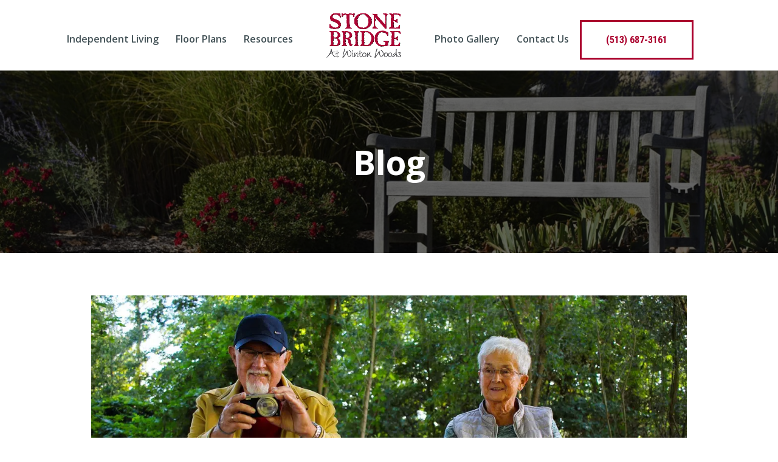

--- FILE ---
content_type: text/html; charset=UTF-8
request_url: https://www.stonebridgeatwintonwoods.com/blog/no-more-stairs-maintenance-lawn-care-what-is-worry-free-living/
body_size: 17717
content:
<!doctype html>
<html lang="en-US" itemscope itemtype="https://schema.org/WebPage">
<head><style>img.lazy{min-height:1px}</style><link href="https://www.stonebridgeatwintonwoods.com/wp-content/plugins/w3-total-cache/pub/js/lazyload.min.js" as="script">
<meta charset="UTF-8">
<link rel="profile" href="http://gmpg.org/xfn/11">
<meta name='robots' content='index, follow, max-image-preview:large, max-snippet:-1, max-video-preview:-1' />
<meta name="generator" content="Total WordPress Theme v5.2">
<meta name="viewport" content="width=device-width, initial-scale=1">
<meta http-equiv="X-UA-Compatible" content="IE=edge" />

	<!-- This site is optimized with the Yoast SEO plugin v19.4 - https://yoast.com/wordpress/plugins/seo/ -->
	<title>No More Stairs, Maintenance, Lawn Care – What is Worry Free Living? - StoneBridge at Winton Woods</title>
	<meta name="description" content="Worry Free Living. This can mean different things to different people, and it can happen at any age. Learn more about what it means and how you can benefit. " />
	<link rel="canonical" href="https://www.stonebridgeatwintonwoods.com/blog/no-more-stairs-maintenance-lawn-care-what-is-worry-free-living/" />
	<meta property="og:locale" content="en_US" />
	<meta property="og:type" content="article" />
	<meta property="og:title" content="No More Stairs, Maintenance, Lawn Care – What is Worry Free Living? - StoneBridge at Winton Woods" />
	<meta property="og:description" content="Worry Free Living. This can mean different things to different people, and it can happen at any age. Learn more about what it means and how you can benefit. " />
	<meta property="og:url" content="https://www.stonebridgeatwintonwoods.com/blog/no-more-stairs-maintenance-lawn-care-what-is-worry-free-living/" />
	<meta property="og:site_name" content="StoneBridge at Winton Woods" />
	<meta property="article:published_time" content="2020-07-15T13:10:13+00:00" />
	<meta property="article:modified_time" content="2022-07-11T19:58:13+00:00" />
	<meta property="og:image" content="https://www.stonebridgeatwintonwoods.com/wp-content/uploads/2021/07/Blog_7_15_2020_1200x628.jpg" />
	<meta property="og:image:width" content="1200" />
	<meta property="og:image:height" content="628" />
	<meta property="og:image:type" content="image/jpeg" />
	<meta name="author" content="Amy Hollan" />
	<meta name="twitter:card" content="summary_large_image" />
	<meta name="twitter:label1" content="Written by" />
	<meta name="twitter:data1" content="Amy Hollan" />
	<meta name="twitter:label2" content="Est. reading time" />
	<meta name="twitter:data2" content="2 minutes" />
	<script type="application/ld+json" class="yoast-schema-graph">{"@context":"https://schema.org","@graph":[{"@type":"Organization","@id":"https://www.stonebridgeatwintonwoods.com/#organization","name":"StoneBridge at Winton Woods","url":"https://www.stonebridgeatwintonwoods.com/","sameAs":[],"logo":{"@type":"ImageObject","inLanguage":"en-US","@id":"https://www.stonebridgeatwintonwoods.com/#/schema/logo/image/","url":"https://www.stonebridgeatwintonwoods.com/wp-content/uploads/2021/06/SBWW-Logo.png","contentUrl":"https://www.stonebridgeatwintonwoods.com/wp-content/uploads/2021/06/SBWW-Logo.png","width":851,"height":518,"caption":"StoneBridge at Winton Woods"},"image":{"@id":"https://www.stonebridgeatwintonwoods.com/#/schema/logo/image/"}},{"@type":"WebSite","@id":"https://www.stonebridgeatwintonwoods.com/#website","url":"https://www.stonebridgeatwintonwoods.com/","name":"StoneBridge at Winton Woods","description":"Independent Senior Living Community","publisher":{"@id":"https://www.stonebridgeatwintonwoods.com/#organization"},"potentialAction":[{"@type":"SearchAction","target":{"@type":"EntryPoint","urlTemplate":"https://www.stonebridgeatwintonwoods.com/?s={search_term_string}"},"query-input":"required name=search_term_string"}],"inLanguage":"en-US"},{"@type":"ImageObject","inLanguage":"en-US","@id":"https://www.stonebridgeatwintonwoods.com/blog/no-more-stairs-maintenance-lawn-care-what-is-worry-free-living/#primaryimage","url":"https://www.stonebridgeatwintonwoods.com/wp-content/uploads/2021/07/Blog_7_15_2020_1200x628.jpg","contentUrl":"https://www.stonebridgeatwintonwoods.com/wp-content/uploads/2021/07/Blog_7_15_2020_1200x628.jpg","width":1200,"height":628,"caption":"a person sitting on a bench talking on a cell phone"},{"@type":"WebPage","@id":"https://www.stonebridgeatwintonwoods.com/blog/no-more-stairs-maintenance-lawn-care-what-is-worry-free-living/","url":"https://www.stonebridgeatwintonwoods.com/blog/no-more-stairs-maintenance-lawn-care-what-is-worry-free-living/","name":"No More Stairs, Maintenance, Lawn Care – What is Worry Free Living? - StoneBridge at Winton Woods","isPartOf":{"@id":"https://www.stonebridgeatwintonwoods.com/#website"},"primaryImageOfPage":{"@id":"https://www.stonebridgeatwintonwoods.com/blog/no-more-stairs-maintenance-lawn-care-what-is-worry-free-living/#primaryimage"},"image":{"@id":"https://www.stonebridgeatwintonwoods.com/blog/no-more-stairs-maintenance-lawn-care-what-is-worry-free-living/#primaryimage"},"thumbnailUrl":"https://www.stonebridgeatwintonwoods.com/wp-content/uploads/2021/07/Blog_7_15_2020_1200x628.jpg","datePublished":"2020-07-15T13:10:13+00:00","dateModified":"2022-07-11T19:58:13+00:00","description":"Worry Free Living. This can mean different things to different people, and it can happen at any age. Learn more about what it means and how you can benefit. ","breadcrumb":{"@id":"https://www.stonebridgeatwintonwoods.com/blog/no-more-stairs-maintenance-lawn-care-what-is-worry-free-living/#breadcrumb"},"inLanguage":"en-US","potentialAction":[{"@type":"ReadAction","target":["https://www.stonebridgeatwintonwoods.com/blog/no-more-stairs-maintenance-lawn-care-what-is-worry-free-living/"]}]},{"@type":"BreadcrumbList","@id":"https://www.stonebridgeatwintonwoods.com/blog/no-more-stairs-maintenance-lawn-care-what-is-worry-free-living/#breadcrumb","itemListElement":[{"@type":"ListItem","position":1,"name":"Home","item":"https://www.stonebridgeatwintonwoods.com/"},{"@type":"ListItem","position":2,"name":"No More Stairs, Maintenance, Lawn Care – What is Worry Free Living?"}]},{"@type":"Article","@id":"https://www.stonebridgeatwintonwoods.com/blog/no-more-stairs-maintenance-lawn-care-what-is-worry-free-living/#article","isPartOf":{"@id":"https://www.stonebridgeatwintonwoods.com/blog/no-more-stairs-maintenance-lawn-care-what-is-worry-free-living/"},"author":{"name":"Amy Hollan","@id":"https://www.stonebridgeatwintonwoods.com/#/schema/person/add0cba3d118832aa5923d9256e0eac5"},"headline":"No More Stairs, Maintenance, Lawn Care – What is Worry Free Living?","datePublished":"2020-07-15T13:10:13+00:00","dateModified":"2022-07-11T19:58:13+00:00","mainEntityOfPage":{"@id":"https://www.stonebridgeatwintonwoods.com/blog/no-more-stairs-maintenance-lawn-care-what-is-worry-free-living/"},"wordCount":381,"publisher":{"@id":"https://www.stonebridgeatwintonwoods.com/#organization"},"image":{"@id":"https://www.stonebridgeatwintonwoods.com/blog/no-more-stairs-maintenance-lawn-care-what-is-worry-free-living/#primaryimage"},"thumbnailUrl":"https://www.stonebridgeatwintonwoods.com/wp-content/uploads/2021/07/Blog_7_15_2020_1200x628.jpg","articleSection":["news"],"inLanguage":"en-US"},{"@type":"Person","@id":"https://www.stonebridgeatwintonwoods.com/#/schema/person/add0cba3d118832aa5923d9256e0eac5","name":"Amy Hollan","image":{"@type":"ImageObject","inLanguage":"en-US","@id":"https://www.stonebridgeatwintonwoods.com/#/schema/person/image/","url":"https://secure.gravatar.com/avatar/cd85118eeabb1675b158a0022b3341d5?s=96&d=mm&r=g","contentUrl":"https://secure.gravatar.com/avatar/cd85118eeabb1675b158a0022b3341d5?s=96&d=mm&r=g","caption":"Amy Hollan"},"url":"https://www.stonebridgeatwintonwoods.com/blog/author/amy-hollan/"}]}</script>
	<!-- / Yoast SEO plugin. -->


<link rel='dns-prefetch' href='//fonts.googleapis.com' />
<link rel='dns-prefetch' href='//s.w.org' />
<link rel="alternate" type="application/rss+xml" title="StoneBridge at Winton Woods &raquo; Feed" href="https://www.stonebridgeatwintonwoods.com/feed/" />
<link rel="stylesheet" href="https://www.stonebridgeatwintonwoods.com/wp-content/cache/minify/8229a.css" media="all" />


<style id='spsig-styles-inline-css'>
:root{--spsig-bg:#273338;--spsig-text:#616161;--spsig-font-size:12px;--spsig-logo-text:#ebeae3;--spsig-link:#616161;--spsig-link-hover:#6485ff;--spsig-container-width:1280px;--spsig-z-index:1;}
</style>
<link rel="stylesheet" href="https://www.stonebridgeatwintonwoods.com/wp-content/cache/minify/580ea.css" media="all" />

<link rel='stylesheet' id='wpex-google-font-open-sans-css'  href='//fonts.googleapis.com/css2?family=Open+Sans:ital,wght@0,100;0,200;0,300;0,400;0,500;0,600;0,700;0,800;0,900;1,100;1,200;1,300;1,400;1,500;1,600;1,700;1,800;1,900&#038;display=swap&#038;subset=latin' media='all' />
<link rel='stylesheet' id='wpex-google-font-roboto-condensed-css'  href='//fonts.googleapis.com/css2?family=Roboto+Condensed:ital,wght@0,100;0,200;0,300;0,400;0,500;0,600;0,700;0,800;0,900;1,100;1,200;1,300;1,400;1,500;1,600;1,700;1,800;1,900&#038;display=swap&#038;subset=latin' media='all' />
<link rel="stylesheet" href="https://www.stonebridgeatwintonwoods.com/wp-content/cache/minify/2b532.css" media="all" />

<link rel='stylesheet' id='wpex-mobile-menu-breakpoint-max-css'  href='https://www.stonebridgeatwintonwoods.com/wp-content/themes/Total/assets/css/wpex-mobile-menu-breakpoint-max.css?ver=5.2' media='only screen and (max-width:1100px)' />
<link rel='stylesheet' id='wpex-mobile-menu-breakpoint-min-css'  href='https://www.stonebridgeatwintonwoods.com/wp-content/themes/Total/assets/css/wpex-mobile-menu-breakpoint-min.css?ver=5.2' media='only screen and (min-width:1101px)' />
<link rel="stylesheet" href="https://www.stonebridgeatwintonwoods.com/wp-content/cache/minify/7bf58.css" media="all" />




<script src="https://www.stonebridgeatwintonwoods.com/wp-content/cache/minify/818c0.js"></script>




<link rel="https://api.w.org/" href="https://www.stonebridgeatwintonwoods.com/wp-json/" /><link rel="alternate" type="application/json" href="https://www.stonebridgeatwintonwoods.com/wp-json/wp/v2/posts/828" /><link rel="EditURI" type="application/rsd+xml" title="RSD" href="https://www.stonebridgeatwintonwoods.com/xmlrpc.php?rsd" />
<link rel="wlwmanifest" type="application/wlwmanifest+xml" href="https://www.stonebridgeatwintonwoods.com/wp-includes/wlwmanifest.xml" /> 
<meta name="generator" content="WordPress 5.8.12" />
<link rel='shortlink' href='https://www.stonebridgeatwintonwoods.com/?p=828' />
<link rel="alternate" type="application/json+oembed" href="https://www.stonebridgeatwintonwoods.com/wp-json/oembed/1.0/embed?url=https%3A%2F%2Fwww.stonebridgeatwintonwoods.com%2Fblog%2Fno-more-stairs-maintenance-lawn-care-what-is-worry-free-living%2F" />
<link rel="alternate" type="text/xml+oembed" href="https://www.stonebridgeatwintonwoods.com/wp-json/oembed/1.0/embed?url=https%3A%2F%2Fwww.stonebridgeatwintonwoods.com%2Fblog%2Fno-more-stairs-maintenance-lawn-care-what-is-worry-free-living%2F&#038;format=xml" />
<!-- HFCM by 99 Robots - Snippet # 2: UA Code -->

<!-- Google Analytics -->
<script>
(function(i,s,o,g,r,a,m){i['GoogleAnalyticsObject']=r;i[r]=i[r]||function(){
(i[r].q=i[r].q||[]).push(arguments)},i[r].l=1*new Date();a=s.createElement(o),
m=s.getElementsByTagName(o)[0];a.async=1;a.src=g;m.parentNode.insertBefore(a,m)
})(window,document,'script','https://www.google-analytics.com/analytics.js','ga');

ga('create', 'UA-131135966-1', 'auto');
ga('send', 'pageview');
</script>
<!-- End Google Analytics -->
<!-- /end HFCM by 99 Robots -->
<!-- HFCM by 99 Robots - Snippet # 3: GTM 1FP -->
<!-- Google Tag Manager -->
<script>(function(w,d,s,l,i){w[l]=w[l]||[];w[l].push({'gtm.start':
new Date().getTime(),event:'gtm.js'});var f=d.getElementsByTagName(s)[0],
j=d.createElement(s),dl=l!='dataLayer'?'&l='+l:'';j.async=true;j.src=
'https://www.googletagmanager.com/gtm.js?id='+i+dl;f.parentNode.insertBefore(j,f);
})(window,document,'script','dataLayer','GTM-T6H935F');</script>
<!-- End Google Tag Manager -->
<!-- /end HFCM by 99 Robots -->
<!-- HFCM by 99 Robots - Snippet # 5: Local Business -->
<script type="application/ld+json">
{
  "@context": "https://schema.org/",
  "@type": "LocalBusiness",
  "name": "StoneBridge at Winton Woods",
  "address": {
    "@type": "PostalAddress",
    "postalCode": "45231",
    "streetAddress": "10290 W Mill Rd",
    "addressCountry": "United States",
    "addressRegion": "Ohio",
    "addressLocality": "Cincinnati",
    "telephone": "513-834-7000"
  },
  "image": "https://www.stonebridgeatwintonwoods.com/wp-content/uploads/2021/06/stonebridge-white-logo.png.webp",
  "telephone": "513-834-7000",
  "priceRange": "$$$$",
  "menu": "",
  "url": "https://www.stonebridgeatwintonwoods.com/"
}
</script>
<!-- /end HFCM by 99 Robots -->
<!-- HFCM by 99 Robots - Snippet # 6: Organization -->
<script type="application/ld+json">
{
  "@context": "https://schema.org/",
  "@type": "Organization",
  "name": "StoneBridge at Winton Woods",
  "url": "https://www.stonebridgeatwintonwoods.com/",
  "logo": "https://www.stonebridgeatwintonwoods.com/wp-content/uploads/2021/06/stonebridge-white-logo.png.webp",
  "image": "https://www.stonebridgeatwintonwoods.com/wp-content/uploads/2021/06/stonebridge-white-logo.png.webp",
  "description": "StoneBridge at Winton Woods is a scenic, secluded, and serene senior living community.",
  "address": {
    "@type": "PostalAddress",
    "postalCode": "45231",
    "streetAddress": "10290 Mill Road",
    "addressCountry": "United States",
    "addressRegion": "Ohio",
    "addressLocality": "Cincinnati",
    "telephone": "513-834-7000"
  },
  "brand": {
    "@type": "Organization"
  }
}
</script>
<!-- /end HFCM by 99 Robots -->
<!-- HFCM by 99 Robots - Snippet # 14: Facebook Domain Verification -->
<meta name="facebook-domain-verification" content="xp45q4w6l9sawwsy614fjc0x21fu8q" />
<!-- /end HFCM by 99 Robots -->
<!-- HFCM by 99 Robots - Snippet # 15: Heatmap tracking -->
<script type="text/javascript">
    (function(c,l,a,r,i,t,y){
        c[a]=c[a]||function(){(c[a].q=c[a].q||[]).push(arguments)};
        t=l.createElement(r);t.async=1;t.src="https://www.clarity.ms/tag/"+i;
        y=l.getElementsByTagName(r)[0];y.parentNode.insertBefore(t,y);
    })(window, document, "clarity", "script", "bs7hr2963x");
</script>
<!-- /end HFCM by 99 Robots -->
<link rel="icon" href="https://www.stonebridgeatwintonwoods.com/wp-content/uploads/2021/06/stonebridge_favicon.png" sizes="32x32"><link rel="shortcut icon" href="https://www.stonebridgeatwintonwoods.com/wp-content/uploads/2021/06/stonebridge_favicon.png"><link rel="preload" href="https://www.stonebridgeatwintonwoods.com/wp-content/themes/Total/assets/lib/ticons/fonts/ticons.woff2" type="font/woff2" as="font" crossorigin><noscript><style>body .wpex-vc-row-stretched,body .vc_row-o-full-height{visibility:visible;}</style></noscript><script type="text/javascript">function setREVStartSize(e){
			//window.requestAnimationFrame(function() {				 
				window.RSIW = window.RSIW===undefined ? window.innerWidth : window.RSIW;	
				window.RSIH = window.RSIH===undefined ? window.innerHeight : window.RSIH;	
				try {								
					var pw = document.getElementById(e.c).parentNode.offsetWidth,
						newh;
					pw = pw===0 || isNaN(pw) ? window.RSIW : pw;
					e.tabw = e.tabw===undefined ? 0 : parseInt(e.tabw);
					e.thumbw = e.thumbw===undefined ? 0 : parseInt(e.thumbw);
					e.tabh = e.tabh===undefined ? 0 : parseInt(e.tabh);
					e.thumbh = e.thumbh===undefined ? 0 : parseInt(e.thumbh);
					e.tabhide = e.tabhide===undefined ? 0 : parseInt(e.tabhide);
					e.thumbhide = e.thumbhide===undefined ? 0 : parseInt(e.thumbhide);
					e.mh = e.mh===undefined || e.mh=="" || e.mh==="auto" ? 0 : parseInt(e.mh,0);		
					if(e.layout==="fullscreen" || e.l==="fullscreen") 						
						newh = Math.max(e.mh,window.RSIH);					
					else{					
						e.gw = Array.isArray(e.gw) ? e.gw : [e.gw];
						for (var i in e.rl) if (e.gw[i]===undefined || e.gw[i]===0) e.gw[i] = e.gw[i-1];					
						e.gh = e.el===undefined || e.el==="" || (Array.isArray(e.el) && e.el.length==0)? e.gh : e.el;
						e.gh = Array.isArray(e.gh) ? e.gh : [e.gh];
						for (var i in e.rl) if (e.gh[i]===undefined || e.gh[i]===0) e.gh[i] = e.gh[i-1];
											
						var nl = new Array(e.rl.length),
							ix = 0,						
							sl;					
						e.tabw = e.tabhide>=pw ? 0 : e.tabw;
						e.thumbw = e.thumbhide>=pw ? 0 : e.thumbw;
						e.tabh = e.tabhide>=pw ? 0 : e.tabh;
						e.thumbh = e.thumbhide>=pw ? 0 : e.thumbh;					
						for (var i in e.rl) nl[i] = e.rl[i]<window.RSIW ? 0 : e.rl[i];
						sl = nl[0];									
						for (var i in nl) if (sl>nl[i] && nl[i]>0) { sl = nl[i]; ix=i;}															
						var m = pw>(e.gw[ix]+e.tabw+e.thumbw) ? 1 : (pw-(e.tabw+e.thumbw)) / (e.gw[ix]);					
						newh =  (e.gh[ix] * m) + (e.tabh + e.thumbh);
					}
					var el = document.getElementById(e.c);
					if (el!==null && el) el.style.height = newh+"px";					
					el = document.getElementById(e.c+"_wrapper");
					if (el!==null && el) {
						el.style.height = newh+"px";
						el.style.display = "block";
					}
				} catch(e){
					console.log("Failure at Presize of Slider:" + e)
				}					   
			//});
		  };</script>
		<style id="wp-custom-css">
			/*Menu Button*/#site-navigation .dropdown-menu .link-inner{font-family:"Open Sans",sans-serif;font-weight:600;font-size:16px;padding-top:20px;padding-left:10px;padding-right:10px;padding-bottom:20px}.theme-button,input[type="submit"],button,#site-navigation .menu-button >a >span.link-inner,.button,.added_to_cart{border-radius:0;background-color:#ffffff;color:#ab002e;border-style:solid;border-width:3px;border-color:#ab002e;padding-right:40px;padding-left:40px;margin-right:40px;margin-left 40px}/*#menu-item-75 a span{pointer-events:none}*//*center logo in mobile*/@media only screen and (max-width:1300px){#site-header #site-logo{float:none;display:block;text-align:center;width:100%;max-width:none}#site-logo-inner{display:block}#site-header #site-logo img{display:inline;float:none}}/*Remove Link Underline*/a{text-decoration:none !important}/* footer links hover */a.footer-hover:hover{color:#dbdbdb !important}.footer-links:hover a,.footerlinks:hover{color:#dbdbdb !important}/*accordian questions*/.vc_tta-color-grey.vc_tta-style-modern .vc_tta-panel .vc_tta-panel-title>a{color:#666;line-height:1.3 !important}/*Resouce link*/a.bullet-links{color:#425156}a.bullet-links:hover{color:#ab002e}/*form button*/body #gform_wrapper_1 .gform_footer .gform_button{border-style:solid;background-color:#ededed;border-width:3px !important}/* contact links*/.contact-links{color:#425156 !important}.contact-links:hover a,.contact-links:hover{color:#ab002e !important}#cn-accept-cookie{background:rgb(171,0,46)}a span{pointer-events:none}a div{pointer-events:none}		</style>
		<noscript><style> .wpb_animate_when_almost_visible { opacity: 1; }</style></noscript><style data-type="wpex-css" id="wpex-css">/*ACCENT COLOR*/.vc_toggle_total .vc_toggle_title,.wpex-text-accent,.wpex-hover-text-accent:hover,.wpex-accent-color,#site-navigation .dropdown-menu >li.menu-item >a:hover,#site-navigation .dropdown-menu >li.menu-item.current-menu-item >a,#site-navigation .dropdown-menu >li.menu-item.current-menu-parent >a,.modern-menu-widget a:hover,.theme-button.outline,.theme-button.clean,a,h1 a:hover,h2 a:hover,h3 a:hover,h4 a:hover,h5 a:hover,h6 a:hover,.entry-title a:hover,.meta a:hover,.wpex-heading a:hover,.vcex-module a:hover .wpex-heading,.vcex-icon-box-link-wrap:hover .wpex-heading{color:#ab002e}.wpex-bg-accent,.wpex-hover-bg-accent:hover,.wpex-bg-accent_alt,.wpex-hover-bg-accent_alt:hover,.wpex-badge,.wpex-accent-bg,input[type="submit"],.theme-button,button,.button,.active >.theme-button,.theme-button.active,.theme-button.outline:hover,.active >.theme-button.outline,.theme-button.outline.active,.theme-button.outline:hover,.post-edit a,.background-highlight,.tagcloud a:hover,.post-tags a:hover,.wpex-carousel .owl-dot.active,.wpex-carousel .owl-prev,.wpex-carousel .owl-next,body #header-two-search #header-two-search-submit,#site-navigation .menu-button >a >span.link-inner,.modern-menu-widget li.menu-item.current-menu-item a,#sidebar .widget_nav_menu .current-menu-item >a,.widget_nav_menu_accordion .widget_nav_menu li.menu-item.current-menu-item >a,#site-navigation-wrap.has-menu-underline .main-navigation-ul>li>a>.link-inner::after,#wp-calendar caption,#wp-calendar tbody td:hover a,.vcex-testimonials-fullslider .sp-button:hover,.vcex-testimonials-fullslider .sp-selected-button,.vcex-testimonials-fullslider.light-skin .sp-button:hover,.vcex-testimonials-fullslider.light-skin .sp-selected-button,.vcex-testimonials-fullslider .sp-button.sp-selected-button,.vcex-testimonials-fullslider .sp-button:hover{background-color:#ab002e}.wpb_tabs.tab-style-alternative-two .wpb_tabs_nav li.ui-tabs-active a{border-bottom-color:#ab002e}.wpex-border-accent{border-color:#ab002e}.wpex-hover-border-accent:hover{border-color:#ab002e}.wpex-slider .sp-bottom-thumbnails.sp-has-pointer .sp-selected-thumbnail:before,.wpex-slider .sp-bottom-thumbnails.sp-has-pointer .sp-selected-thumbnail:after{border-bottom-color:#ab002e}.theme-button.outline{border-color:#ab002e}.wpex-dropdown-top-border #site-navigation .dropdown-menu li.menu-item ul.sub-menu{border-top-color:#ab002e}.theme-heading.border-w-color span.text{border-bottom-color:#ab002e}/*ACCENT HOVER COLOR*/.wpex-bg-accent_alt,.wpex-hover-bg-accent_alt:hover,.post-edit a:hover,.theme-button:hover,input[type="submit"]:hover,button:hover,.button:hover,.active >.theme-button,.theme-button.active,.wpex-carousel .owl-prev:hover,.wpex-carousel .owl-next:hover,#site-navigation .menu-button >a >span.link-inner:hover{background-color:#425156}.wpex-text-accent_alt,.wpex-hover-text-accent_alt:hover{color:#425156}/*VC META CSS*/.vc_custom_1624569531476{padding-top:70px !important;padding-right:200px !important;padding-bottom:70px !important;padding-left:200px !important;background-color:#425156 !important}.vc_custom_1624569523201{padding-top:70px !important;padding-bottom:70px !important;background-color:#425156 !important}.vc_custom_1624554932274{padding-right:30px !important;padding-bottom:20px !important}.vc_custom_1624555885369{padding-right:75px !important;padding-bottom:20px !important}.vc_custom_1624913049061{padding-bottom:20px !important}.vc_custom_1655489830079{padding-bottom:10px !important}.vc_custom_1626879125017{padding-bottom:10px !important}.vc_custom_1627504596186{padding-bottom:10px !important}.vc_custom_1624913062512{padding-bottom:20px !important}.vc_custom_1624554932274{padding-right:30px !important;padding-bottom:20px !important}.vc_custom_1624564083154{padding-bottom:40px !important}.vc_custom_1624913076118{padding-bottom:20px !important}.vc_custom_1624568029705{padding-bottom:5px !important}.vc_custom_1624568115789{padding-bottom:10px !important}.vc_custom_1627504611279{padding-bottom:10px !important}.vc_custom_1624564593702{margin-bottom:40px !important}.vc_custom_1624913087503{padding-bottom:20px !important}.has-accent-background-color{background-color:#ab002e}.has-accent-color{color:#ab002e}/*TYPOGRAPHY*/body{font-family:"Open Sans",sans-serif;font-weight:500;font-size:17px;color:#425156}.theme-button,input[type="submit"],button,#site-navigation .menu-button>a>span.link-inner,.woocommerce .button{font-family:"Roboto Condensed";font-weight:700;text-transform:uppercase}#site-navigation .dropdown-menu .link-inner{font-family:"Open Sans",sans-serif;font-weight:600;font-size:16px}#site-navigation .dropdown-menu ul .link-inner{font-family:"Open Sans",sans-serif;font-weight:600;font-size:16px;line-height:2.5}.wpex-mobile-menu,#sidr-main{font-family:"Open Sans",sans-serif;font-weight:600;font-size:18px}h1,h2,h3,h4,h5,h6,.theme-heading,.page-header-title,.wpex-heading,.vcex-heading,.entry-title,.wpex-font-heading{font-family:"Open Sans",sans-serif;font-weight:700;color:#425156;line-height:1.2}/*ADVANCED STYLING CSS*/.shrink-sticky-header #site-logo img{max-height:100px !important}.sticky-header-shrunk #site-header-inner{height:95px}.shrink-sticky-header.sticky-header-shrunk .navbar-style-five .dropdown-menu >li >a{height:75px;line-height:75px}.shrink-sticky-header.sticky-header-shrunk #site-logo img{max-height:75px !important}#site-logo img{max-height:125px}.page-header.has-bg-image{background-image:url(https://www.stonebridgeatwintonwoods.com/wp-content/uploads/2021/07/TitleImage2.jpg)}/*CUSTOMIZER STYLING*/.page-header.background-image-page-header{min-height:300px}.page-header{margin-bottom:70px}.page-header.wpex-supports-mods .page-header-title{color:#ffffff}.theme-button,input[type="submit"],button,.button,.added_to_cart{padding:20px 70px}.theme-button,input[type="submit"],button,#site-navigation .menu-button >a >span.link-inner,.button,.added_to_cart{border-radius:0;background-color:#ffffff;color:#ab002e;border-style:solid;border-width:3px;border-color:#ab002e}.theme-button:hover,input[type="submit"]:hover,button:hover,#site-navigation .menu-button >a:hover >span.link-inner,.button:hover,.added_to_cart:hover{background-color:#ab002e;color:#ffffff}#top-bar-wrap{background-color:#425156;border-color:#425156;color:#ffffff}.wpex-top-bar-sticky{background-color:#425156}#top-bar-content strong{color:#ffffff}#site-header #site-header-inner{padding-top:20px;padding-bottom:20px}#site-navigation-wrap.has-menu-underline .main-navigation-ul>li>a>.link-inner::after{background:#ab002e;height:4px}#site-navigation .dropdown-menu >li.menu-item >a{color:#425156}#site-navigation .dropdown-menu >li.menu-item >a:hover,#site-navigation .dropdown-menu >li.menu-item.dropdown.sfHover >a{color:#ab002e}#site-navigation .dropdown-menu >li.menu-item.current-menu-item >a,#site-navigation .dropdown-menu >li.menu-item.current-menu-parent >a{color:#ab002e}#site-header #site-navigation .dropdown-menu ul.sub-menu >li.menu-item >a{color:#425156}#site-header #site-navigation .dropdown-menu ul.sub-menu >li.menu-item >a:hover{color:#ab002e;background-color:#ffffff}#site-header #site-navigation .dropdown-menu ul.sub-menu >li.menu-item.current-menu-item >a{color:#ab002e}#sidr-main{background-color:#425156;color:#ffffff}#sidr-main li,#sidr-main ul,.sidr-class-mobile-menu-searchform input,.sidr-class-mobile-menu-searchform{border-color:#425156}.vc_column-inner{margin-bottom:40px}@media only screen and (min-width:960px){#site-logo img{max-width:125px}}@media only screen and (max-width:767px){#site-logo img{max-width:200px}}@media only screen and (min-width:768px) and (max-width:959px){#site-logo img{max-width:125px}}</style></head>

<body class="post-template-default single single-post postid-828 single-format-standard wp-custom-logo wp-embed-responsive wpex-theme wpex-responsive full-width-main-layout no-composer wpex-live-site site-full-width content-full-width post-in-category-news sidebar-widget-icons hasnt-overlay-header page-with-background-title wpex-mobile-toggle-menu-icon_buttons has-mobile-menu wpex-share-p-horizontal wpb-js-composer js-comp-ver-6.7.0 vc_responsive">

	
	
	<div class="wpex-site-overlay"></div>
<a href="#content" class="skip-to-content">skip to Main Content</a><span data-ls_id="#site_top"></span>
	<div id="outer-wrap" class="wpex-clr">

		
		<div id="wrap" class="wpex-clr">

			


	<header id="site-header" class="header-five wpex-full-width wpex-dropdown-style-minimal fixed-scroll shrink-sticky-header anim-shrink-header dyn-styles wpex-clr" itemscope="itemscope" itemtype="https://schema.org/WPHeader">

		
		<div id="site-header-inner" class="container wpex-clr">
<div id="site-logo" class="site-branding header-five-logo wpex-clr">
	<div id="site-logo-inner" class="wpex-clr"><a id="site-logo-link" href="https://www.stonebridgeatwintonwoods.com/" rel="home" class="main-logo"><picture class="logo-img">
<source type="image/webp" data-srcset="https://www.stonebridgeatwintonwoods.com/wp-content/uploads/2021/06/SBWW-Logo.png.webp"/>
<img class="lazy" src="data:image/svg+xml,%3Csvg%20xmlns='http://www.w3.org/2000/svg'%20viewBox='0%200%20851%20125'%3E%3C/svg%3E" data-src="https://www.stonebridgeatwintonwoods.com/wp-content/uploads/2021/06/SBWW-Logo.png" alt="StoneBridge at Winton Woods" width="851" height="125"/>
</picture>
</a></div>

</div>
	
	<div id="site-navigation-wrap" class="navbar-style-five has-menu-underline wpex-dropdowns-caret hide-at-mm-breakpoint wpex-clr">

		<nav id="site-navigation" class="navigation main-navigation main-navigation-five wpex-clr" itemscope="itemscope" itemtype="https://schema.org/SiteNavigationElement" aria-label="Main menu">

			
				<ul id="menu-main" class="dropdown-menu main-navigation-ul sf-menu"><li id="menu-item-258" class="menu-item menu-item-type-post_type menu-item-object-page menu-item-has-children dropdown menu-item-258"><a href="https://www.stonebridgeatwintonwoods.com/independent-living/"><span class="link-inner">Independent Living</span></a>
<ul class="sub-menu">
	<li id="menu-item-293" class="menu-item menu-item-type-post_type menu-item-object-page menu-item-293"><a href="https://www.stonebridgeatwintonwoods.com/independent-living/services-and-amenities/"><span class="link-inner">Services and Amenities</span></a></li>
	<li id="menu-item-299" class="menu-item menu-item-type-post_type menu-item-object-page menu-item-299"><a href="https://www.stonebridgeatwintonwoods.com/independent-living/community-life/"><span class="link-inner">Community Life</span></a></li>
	<li id="menu-item-353" class="menu-item menu-item-type-post_type menu-item-object-page menu-item-353"><a href="https://www.stonebridgeatwintonwoods.com/independent-living/testimonials/"><span class="link-inner">Testimonials</span></a></li>
</ul>
</li>
<li id="menu-item-484" class="menu-item menu-item-type-post_type menu-item-object-page menu-item-has-children dropdown menu-item-484"><a href="https://www.stonebridgeatwintonwoods.com/floor-plans/"><span class="link-inner">Floor Plans</span></a>
<ul class="sub-menu">
	<li id="menu-item-530" class="menu-item menu-item-type-post_type menu-item-object-page menu-item-530"><a href="https://www.stonebridgeatwintonwoods.com/floor-plans/two-bedroom/"><span class="link-inner">Two-Bedroom</span></a></li>
	<li id="menu-item-529" class="menu-item menu-item-type-post_type menu-item-object-page menu-item-529"><a href="https://www.stonebridgeatwintonwoods.com/floor-plans/three-bedroom/"><span class="link-inner">Three-Bedroom</span></a></li>
</ul>
</li>
<li id="menu-item-1278" class="menu-item menu-item-type-post_type menu-item-object-page menu-item-has-children dropdown menu-item-1278"><a href="https://www.stonebridgeatwintonwoods.com/resources/"><span class="link-inner">Resources</span></a>
<ul class="sub-menu">
	<li id="menu-item-1239" class="menu-item menu-item-type-post_type menu-item-object-page menu-item-1239"><a href="https://www.stonebridgeatwintonwoods.com/resources/faqs/"><span class="link-inner">FAQs</span></a></li>
	<li id="menu-item-1389" class="menu-item menu-item-type-post_type menu-item-object-page menu-item-1389"><a href="https://www.stonebridgeatwintonwoods.com/blog/"><span class="link-inner">Blog</span></a></li>
</ul>
</li>
<li id="menu-item-396" class="menu-item menu-item-type-post_type menu-item-object-page menu-item-396"><a href="https://www.stonebridgeatwintonwoods.com/photo-gallery/"><span class="link-inner">Photo Gallery</span></a></li>
<li id="menu-item-1311" class="menu-item menu-item-type-post_type menu-item-object-page menu-item-1311"><a href="https://www.stonebridgeatwintonwoods.com/contact-us/"><span class="link-inner">Contact Us</span></a></li>
<li id="menu-item-75" class="menu-button menu-item menu-item-type-custom menu-item-object-custom menu-item-75"><a href="tel:513-687-3161"><span class="link-inner">(513) 687-3161</span></a></li>
</ul>
			
		</nav>

	</div>

	

<div id="mobile-menu" class="wpex-mobile-menu-toggle show-at-mm-breakpoint wpex-absolute wpex-top-50 wpex-right-0">
	<div class="wpex-inline-flex wpex-items-center">
						<a href="#" class="mobile-menu-toggle" role="button" aria-label="Toggle mobile menu" aria-expanded="false"><span class="wpex-bars" aria-hidden="true"><span></span></span></a>			</div>
</div></div>

		
	</header>



			
			<main id="main" class="site-main wpex-clr">

				
<header class="page-header background-image-page-header wpex-supports-mods has-bg-image bg-cover wpex-relative wpex-mb-40 wpex-flex wpex-items-center wpex-flex-wrap wpex-bg-gray-900 wpex-text-white wpex-text-center">

	<div class="background-image-page-header-overlay style-dark wpex-z-0 wpex-bg-black wpex-absolute wpex-inset-0 wpex-opacity-60"></div>
	<div class="page-header-inner container wpex-py-20 wpex-z-5 wpex-relative">
<div class="page-header-content">

<span class="page-header-title wpex-block wpex-m-0 wpex-inherit-font-family wpex-not-italic wpex-tracking-normal wpex-leading-normal wpex-font-normal wpex-text-7xl wpex-text-white">

	<span>Blog</span>

</span>

</div></div>

	
</header>


	<div id="content-wrap" class="container wpex-clr">

		
		<div id="primary" class="content-area wpex-clr">

			
			<div id="content" class="site-content wpex-clr">

				
				
<article id="single-blocks" class="single-blog-article wpex-first-mt-0 wpex-clr">

	
	<div id="post-media" class="single-blog-media single-media wpex-mb-20">

	<picture loading="lazy" class="blog-single-media-img wpex-align-middle" itemprop="image">
<source type="image/webp" data-srcset="https://www.stonebridgeatwintonwoods.com/wp-content/uploads/2021/07/Blog_7_15_2020_1200x628.jpg.webp"/>
<img class="lazy" itemprop="image" src="data:image/svg+xml,%3Csvg%20xmlns='http://www.w3.org/2000/svg'%20viewBox='0%200%201200%20628'%3E%3C/svg%3E" data-src="https://www.stonebridgeatwintonwoods.com/wp-content/uploads/2021/07/Blog_7_15_2020_1200x628.jpg" alt="A Person Sitting On A Bench Talking On A Cell Phone" width="1200" height="628"/>
</picture>


</div>


<header class="single-blog-header wpex-mb-10">
	<h1 class="single-post-title entry-title wpex-text-3xl" itemprop="headline">No More Stairs, Maintenance, Lawn Care – What is Worry Free Living?</h1>
</header>
<div class="single-blog-content entry wpex-mt-20 wpex-mb-40 wpex-clr" itemprop="text"><p><span style="font-weight: 400;">Worry Free Living.  This can mean different things to different people.  </span></p>
<blockquote><p><i><span style="font-weight: 400;">“Life becomes happy, delightful and enjoyable when you set yourself free from worries.” </span></i></p>
<p><i><span style="font-weight: 400;">Anonymous</span></i></p></blockquote>
<p><span style="font-weight: 400;">It can happen at any age.  </span></p>
<p><span id="more-828"></span></p>
<p><span style="font-weight: 400;">One realizes those stairs aren’t as easy to navigate than they once were, yardwork becomes a chore instead of a pleasure, and the thought of calling on a contractor to do repairs that used to be so easily taken care of becomes an overwhelming barrier to “Worry Free Living.” </span></p>
<p><span style="font-weight: 400;">Retirement communities offer a host of options.  From ranch-style independent cottages, </span><a href="https://stonebridgeatwintonwoods.com/services-amenities/"><span style="font-weight: 400;">maintenance-free living</span></a><span style="font-weight: 400;">, activities, amenities, transportation, safety, and meal plans, the choices are unlimited. </span></p>
<p><span style="font-weight: 400;">Here are 5 things that worry free living means to </span><a href="https://stonebridgeatwintonwoods.com"><span style="font-weight: 400;">our</span></a><span style="font-weight: 400;"> residents:</span></p>
<ol>
<li style="font-weight: 400;"><span style="font-weight: 400;"><strong>Safety and Security</strong> – Living in a safe environment with a security system, operational oversight, 24/7 maintenance availability, ranch-style housing, and being in a community where one’s neighbors truly look out for each other.</span></li>
<li style="font-weight: 400;"><span style="font-weight: 400;"><strong>Value</strong> for the money spent – Comparing cost with what’s </span><a href="https://stonebridgeatwintonwoods.com/services-amenities/"><span style="font-weight: 400;">included</span></a><span style="font-weight: 400;">.  Things like property taxes, water and sewer, trash collection, snow removal, security system, medical alert pendant, grounds maintenance, transportation, social events, and more provide a lot of “Value” to residents living in a retirement community.</span></li>
<li style="font-weight: 400;"><span style="font-weight: 400;"><strong>Activities and amenities</strong> – Whether it is having the option of plenty of activities to participate in, or an environment that heeds to ones desire for outdoor pleasures, rest assured, there is something for everyone. </span><span style="font-weight: 400;"><br />
</span></li>
<li style="font-weight: 400;"><span style="font-weight: 400;"><strong>Space</strong> – What if you were able to move from your family home and still have plenty of </span><a href="https://stonebridgeatwintonwoods.com/independent-living/floor-plans/"><span style="font-weight: 400;">space</span></a><span style="font-weight: 400;"> to bring beloved family heirlooms, have grandchildren stay overnight, and/or the ability to entertain with a large kitchen and outdoor area, clubhouse access, and nature trails?  Residents in retirement communities are finding out that downsizing isn’t too bad after all.</span></li>
<li style="font-weight: 400;">And finally, <strong>peace of mind</strong>.  After all, worry free living not only promotes peace of mind, but well-being.  This is a state of being mentally, emotionally, and spiritually at peace.  Knowing what will promote one’s own peace of mind allows for choice.  There are various choices to make when looking for the right worry-free retirement living environment, but from our residents, it’s knowing there are others close by that care about each other that ease their worries the most.</li>
</ol>
</div>


		<div class="wpex-social-share style-flat position-horizontal" data-source="https%3A%2F%2Fwww.stonebridgeatwintonwoods.com%2F" data-url="https%3A%2F%2Fwww.stonebridgeatwintonwoods.com%2Fblog%2Fno-more-stairs-maintenance-lawn-care-what-is-worry-free-living" data-title="No More Stairs, Maintenance, Lawn Care – What is Worry Free Living?" data-image="https%3A%2F%2Fwww.stonebridgeatwintonwoods.com%2Fwp-content%2Fuploads%2F2021%2F07%2FBlog_7_15_2020_1200x628.jpg" data-summary="Worry%20Free%20Living.%C2%A0%20This%20can%20mean%20different%20things%20to%20different%20people.%C2%A0%20%E2%80%9CLife%20becomes%20happy%2C%20delightful%20and%20enjoyable%20when%20you%20set%20yourself%20free%20from%20worries.%E2%80%9D%20Anonymous%20It%20can%20happen%20at%20any" data-email-subject="I wanted you to see this link" data-email-body="I wanted you to see this link https%3A%2F%2Fwww.stonebridgeatwintonwoods.com%2Fblog%2Fno-more-stairs-maintenance-lawn-care-what-is-worry-free-living" data-specs="menubar=no,toolbar=no,resizable=yes,scrollbars=yes,height=600,width=600">

			<h4 class="theme-heading border-bottom social-share-title"><span class="text">Share This</span></h4>
			
	<ul class="wpex-social-share__list">

		
				<li class="wpex-social-share__item wpex-twitter">

					
						<a href="#" role="button" class="wpex-social-share__link">

					
						<span class="ticon ticon-twitter" aria-hidden="true"></span>
													<span class="wpex-social-share__label wpex-label">Tweet</span>
						
					</a>

				</li>

			
				<li class="wpex-social-share__item wpex-facebook">

					
						<a href="#" role="button" class="wpex-social-share__link">

					
						<span class="ticon ticon-facebook" aria-hidden="true"></span>
													<span class="wpex-social-share__label wpex-label">Share</span>
						
					</a>

				</li>

			
				<li class="wpex-social-share__item wpex-linkedin">

					
						<a href="#" role="button" class="wpex-social-share__link">

					
						<span class="ticon ticon-linkedin" aria-hidden="true"></span>
													<span class="wpex-social-share__label wpex-label">Share</span>
						
					</a>

				</li>

			
				<li class="wpex-social-share__item wpex-email">

					
						<a href="#" role="button" class="wpex-social-share__link">

					
						<span class="ticon ticon-envelope" aria-hidden="true"></span>
													<span class="wpex-social-share__label wpex-label">Email</span>
						
					</a>

				</li>

			
	</ul>

	
		</div>

	

	<div class="related-posts wpex-overflow-hidden wpex-mb-40 wpex-clr">

		<h4 class="theme-heading border-bottom related-posts-title"><span class="text">Related Posts</span></h4>
		<div class="wpex-row wpex-clr">

			
<article class="related-post col span_1_of_3 col-1 wpex-clr post-1438 post type-post status-publish format-standard has-post-thumbnail hentry category-news tag-active-senior tag-cincinnati tag-retirement-communities entry has-media">

	
		<div class="related-post-inner wpex-flex-grow">

			
				<figure class="related-post-figure wpex-mb-15 wpex-relative ">
					<a href="https://www.stonebridgeatwintonwoods.com/blog/beat-the-heat-pool-exercises-active-seniors-can-do-to-stay-fit-and-cool/" title="Beat the Heat: Pool Exercises Active Seniors Can Do to Stay Fit AND Cool" class="related-post-thumb">
						<picture loading="lazy" class="wpex-align-middle">
<source type="image/webp" data-srcset="https://www.stonebridgeatwintonwoods.com/wp-content/uploads/2021/07/Blog_7_21_2021_1200x628.jpg.webp"/>
<img class="lazy" src="data:image/svg+xml,%3Csvg%20xmlns='http://www.w3.org/2000/svg'%20viewBox='0%200%201200%20628'%3E%3C/svg%3E" data-src="https://www.stonebridgeatwintonwoods.com/wp-content/uploads/2021/07/Blog_7_21_2021_1200x628.jpg" alt="A Group Of People In A Pool Of Water" width="1200" height="628"/>
</picture>
																	</a>
									</figure>

			
			
				<div class="related-post-content wpex-clr">

					<div class="related-post-title entry-title wpex-mb-5">
						<a href="https://www.stonebridgeatwintonwoods.com/blog/beat-the-heat-pool-exercises-active-seniors-can-do-to-stay-fit-and-cool/">Beat the Heat: Pool Exercises Active Seniors Can Do to Stay Fit AND Cool</a>
					</div>

					<div class="related-post-excerpt wpex-text-sm wpex-leading-normal wpex-last-mb-0 wpex-clr"><p>Staying cool and fit in the heat of summer is easy for active seniors who&hellip;</p></div>

				</div>

			
		</div>

	
</article>
<article class="related-post col span_1_of_3 col-2 wpex-clr post-1229 post type-post status-publish format-standard has-post-thumbnail hentry category-news tag-active-senior tag-cincinnati tag-retirement-communities entry has-media">

	
		<div class="related-post-inner wpex-flex-grow">

			
				<figure class="related-post-figure wpex-mb-15 wpex-relative ">
					<a href="https://www.stonebridgeatwintonwoods.com/blog/summer-dinner-favorites-for-active-seniors-that-dont-heat-up-the-house/" title="Summer Dinner Favorites for Active Seniors That Don&#8217;t Heat Up the House" class="related-post-thumb">
						<picture loading="lazy" class="wpex-align-middle">
<source type="image/webp" data-srcset="https://www.stonebridgeatwintonwoods.com/wp-content/uploads/2021/07/Blog_7_7_2021_1200x628.jpg.webp"/>
<img class="lazy" src="data:image/svg+xml,%3Csvg%20xmlns='http://www.w3.org/2000/svg'%20viewBox='0%200%201200%20628'%3E%3C/svg%3E" data-src="https://www.stonebridgeatwintonwoods.com/wp-content/uploads/2021/07/Blog_7_7_2021_1200x628.jpg" alt="A Group Of People Sitting At A Table With Wine Glasses" width="1200" height="628"/>
</picture>
																	</a>
									</figure>

			
			
				<div class="related-post-content wpex-clr">

					<div class="related-post-title entry-title wpex-mb-5">
						<a href="https://www.stonebridgeatwintonwoods.com/blog/summer-dinner-favorites-for-active-seniors-that-dont-heat-up-the-house/">Summer Dinner Favorites for Active Seniors That Don&#8217;t Heat Up the House</a>
					</div>

					<div class="related-post-excerpt wpex-text-sm wpex-leading-normal wpex-last-mb-0 wpex-clr"><p>Summertime is short so don’t waste it in a hot kitchen when cool, fresh, and&hellip;</p></div>

				</div>

			
		</div>

	
</article>
<article class="related-post col span_1_of_3 col-3 wpex-clr post-1223 post type-post status-publish format-standard has-post-thumbnail hentry category-news tag-active-senior tag-cincinnati tag-retirement-communities entry has-media">

	
		<div class="related-post-inner wpex-flex-grow">

			
				<figure class="related-post-figure wpex-mb-15 wpex-relative ">
					<a href="https://www.stonebridgeatwintonwoods.com/blog/the-best-dining-guides-for-eating-out-in-the-cincinnati-area/" title="The Best Dining Guides for Eating Out in the Cincinnati Area" class="related-post-thumb">
						<picture loading="lazy" class="wpex-align-middle">
<source type="image/webp" data-srcset="https://www.stonebridgeatwintonwoods.com/wp-content/uploads/2021/07/Blog_6_8_2021_1200x628.jpg.webp"/>
<img class="lazy" src="data:image/svg+xml,%3Csvg%20xmlns='http://www.w3.org/2000/svg'%20viewBox='0%200%201200%20628'%3E%3C/svg%3E" data-src="https://www.stonebridgeatwintonwoods.com/wp-content/uploads/2021/07/Blog_6_8_2021_1200x628.jpg" alt="A Group Of People Sitting At A Table In A Restaurant" width="1200" height="628"/>
</picture>
																	</a>
									</figure>

			
			
				<div class="related-post-content wpex-clr">

					<div class="related-post-title entry-title wpex-mb-5">
						<a href="https://www.stonebridgeatwintonwoods.com/blog/the-best-dining-guides-for-eating-out-in-the-cincinnati-area/">The Best Dining Guides for Eating Out in the Cincinnati Area</a>
					</div>

					<div class="related-post-excerpt wpex-text-sm wpex-leading-normal wpex-last-mb-0 wpex-clr"><p>As more and more active seniors get vaccinated for COVID-19, and pandemic restrictions are easing,&hellip;</p></div>

				</div>

			
		</div>

	
</article>
		</div>

	</div>

	
</article>
				
				
			</div>

			
		</div>

		
	</div>


			
	<div class="post-pagination-wrap wpex-py-20 wpex-border-solid wpex-border-t wpex-border-main">

		<ul class="post-pagination container wpex-flex wpex-justify-between wpex-list-none"><li class="post-prev wpex-flex-grow wpex-mr-10"><a href="https://www.stonebridgeatwintonwoods.com/blog/making-your-estate-plan-work-with-your-resident-agreement-at-stonebridge-at-winton-woods/" rel="prev"><span class="ticon ticon-angle-double-left wpex-mr-10" aria-hidden="true"></span><span class="screen-reader-text">previous post: </span>Making Your Estate Plan Work with your Resident Agreement at StoneBridge at Winton Woods</a></li><li class="post-next wpex-flex-grow wpex-ml-10 wpex-text-right"><a href="https://www.stonebridgeatwintonwoods.com/blog/can-a-banana-a-day-keep-the-doctor-away-check-out-these-benefits/" rel="next"><span class="screen-reader-text">next post: </span>Can a Banana a Day Keep the Doctor Away?  Check out these benefits!<span class="ticon ticon-angle-double-right wpex-ml-10" aria-hidden="true"></span></a></li></ul>

	</div>


		</main>

		
		

<footer id="footer-builder" class="footer-builder wpex-clr" itemscope="itemscope" itemtype="https://schema.org/WPFooter">
	<div class="footer-builder-content container entry wpex-clr">
		<div data-vc-full-width="true" data-vc-full-width-init="false" data-vc-stretch-content="true" class="vc_row wpb_row vc_row-fluid vc_custom_1624569531476 wpex-vc_row-has-fill hide-at-mm-breakpoint wpex-vc-row-stretched no-bottom-margins"><div class="wpb_column vc_column_container vc_col-sm-3"><div class="vc_column-inner vc_custom_1624554932274"><div class="wpb_wrapper">
	<div  class="wpb_single_image wpb_content_element vc_align_  vc_custom_1624555885369">
		
		<figure class="wpb_wrapper vc_figure">
			<a href="/" target="_self" class="vc_single_image-wrapper   vc_box_border_grey"><picture class="vc_single_image-img attachment-full" loading="lazy">
<source type="image/webp" data-srcset="https://www.stonebridgeatwintonwoods.com/wp-content/uploads/2021/06/stonebridge-white-logo.png.webp 352w, https://www.stonebridgeatwintonwoods.com/wp-content/uploads/2021/06/stonebridge-white-logo-300x180.png.webp 300w" data-sizes="(max-width: 352px) 100vw, 352px"/>
<img class="lazy" width="352" height="211" src="data:image/svg+xml,%3Csvg%20xmlns='http://www.w3.org/2000/svg'%20viewBox='0%200%20352%20211'%3E%3C/svg%3E" data-src="https://www.stonebridgeatwintonwoods.com/wp-content/uploads/2021/06/stonebridge-white-logo.png" alt="" data-srcset="https://www.stonebridgeatwintonwoods.com/wp-content/uploads/2021/06/stonebridge-white-logo.png 352w, https://www.stonebridgeatwintonwoods.com/wp-content/uploads/2021/06/stonebridge-white-logo-300x180.png 300w" data-sizes="(max-width: 352px) 100vw, 352px"/>
</picture>
</a>
		</figure>
	</div>

	<div style="color:#ffffff;" class="wpb_text_column has-custom-color wpex-child-inherit-color wpb_content_element " >
		<div class="wpb_wrapper">
			<p>Learn why StoneBridge is the number one choice for an active, maintenance-free lifestyle you’ll love and be proud to call home.</p>

		</div>
	</div>
</div></div></div><div class="wpb_column vc_column_container vc_col-sm-1"><div class="vc_column-inner"><div class="wpb_wrapper"></div></div></div><div class="wpb_column vc_column_container vc_col-sm-4"><div class="vc_column-inner"><div class="wpb_wrapper"><div class="vcex-heading vcex-module wpex-text-2xl wpex-font-normal wpex-m-auto wpex-max-w-100 vcex-heading-plain wpex-block vc_custom_1624913049061" style="color:#ffffff;font-family:Roboto Condensed;font-size:25px;text-transform:uppercase;"><span class="vcex-heading-inner wpex-inline-block wpex-clr">Get in Touch</span></div><div class="vcex-module vcex-list_item wpex-max-w-100 wpex-clr wpex-mb-5 vc_custom_1655489830079 footer-links vc_custom_1655489830079" style="font-size:17px;color:#ffffff;"><a  href="tel:513-834-7000" class="vcex-list-item-link wpex-no-underline wpex-inherit-color"><div class="vcex-list-item-inner wpex-inline-flex wpex-flex-no-wrap"><div class="vcex-list-item-icon wpex-mr-10"><div class="vcex-icon-wrap wpex-inline-flex wpex-justify-center wpex-items-center" style="font-size:19px;color:#ffffff;"><span class="fas fa-phone-alt"></span></div></div><div class="vcex-list-item-text vcex-content wpex-flex-grow">(513) 687-3161</div></div></a></div><div class="vcex-module vcex-list_item wpex-max-w-100 wpex-clr wpex-mb-5 vc_custom_1626879125017 footer-links vc_custom_1626879125017" style="font-size:17px;color:#ffffff;"><a  href="https://goo.gl/maps/N3kDzPPPfykUEUNTA" target="_blank" rel="noopener noreferrer" class="vcex-list-item-link wpex-no-underline wpex-inherit-color"><div class="vcex-list-item-inner wpex-inline-flex wpex-flex-no-wrap"><div class="vcex-list-item-icon wpex-mr-10"><div class="vcex-icon-wrap wpex-inline-flex wpex-justify-center wpex-items-center" style="font-size:19px;color:#ffffff;"><span class="fas fa-map-marker-alt"></span></div></div><div class="vcex-list-item-text vcex-content wpex-flex-grow">10290 Mill Road, Cincinnati, OH 45231</div></div></a></div><div class="vcex-module vcex-list_item wpex-max-w-100 wpex-clr wpex-mb-5 vc_custom_1627504596186 vc_custom_1627504596186" style="font-size:17px;color:#ffffff;"><div class="vcex-list-item-inner wpex-inline-flex wpex-flex-no-wrap"><div class="vcex-list-item-icon wpex-mr-10"><div class="vcex-icon-wrap wpex-inline-flex wpex-justify-center wpex-items-center" style="font-size:19px;color:#ffffff;"><span class="fas fa-clock"></span></div></div><div class="vcex-list-item-text vcex-content wpex-flex-grow">M-F 8:30 a.m. - 4:30 p.m. Sat and Sun by appointment</div></div></div><div class="vcex-module wpex-social-btns vcex-social-btns textleft wpex-last-mr-0"><a  href="https://www.facebook.com/StoneBridgeatWintonWoods/" class="wpex-social-btn wpex-social-btn-flat wpex-social-color-hover wpex-mb-5 wpex-mr-5 wpex-has-custom-color wpex-facebook" target="_blank" style="background:#ffffff;color:#425156;" data-wpex-hover="{&quot;background&quot;:&quot;#ffffff&quot;,&quot;color&quot;:&quot;#ab002e&quot;}" rel="noopener noreferrer"><span class="ticon ticon-facebook" aria-hidden="true"></span><span class="screen-reader-text">Facebook</span></a></div></div></div></div><div class="wpb_column footer-li vc_column_container vc_col-sm-4"><div class="vc_column-inner"><div class="wpb_wrapper"><div class="vcex-heading vcex-module wpex-text-2xl wpex-font-normal wpex-m-auto wpex-max-w-100 vcex-heading-plain wpex-block vc_custom_1624913062512" style="color:#ffffff;font-family:Roboto Condensed;font-size:25px;text-transform:uppercase;"><span class="vcex-heading-inner wpex-inline-block wpex-clr">Helpful Links</span></div>
	<div style="color:#ffffff;" class="wpb_text_column has-custom-color wpex-child-inherit-color wpb_content_element " >
		<div class="wpb_wrapper">
			<p><a class="footer-hover" href="/">Home</a><br />
<a class="footer-hover" href="/independent-living">Independent Living</a><br />
<a class="footer-hover" href="/floor-plans">Floor Plans</a><br />
<a class="footer-hover" href="/resources">Resources</a><br />
<a class="footer-hover" href="/photo-gallery">Photo Gallery</a><br />
<a class="footer-hover" href="/contact-us">Contact Us</a></p>

		</div>
	</div>
</div></div></div></div><div class="vc_row-full-width vc_clearfix"></div><div data-vc-full-width="true" data-vc-full-width-init="false" class="vc_row wpb_row vc_row-fluid vc_custom_1624569523201 wpex-vc_row-has-fill show-at-mm-breakpoint wpex-vc-row-stretched no-bottom-margins"><div class="wpb_column vc_column_container vc_col-sm-12"><div class="vc_column-inner vc_custom_1624554932274"><div class="wpb_wrapper"><figure class="vcex-image vcex-module wpex-clr textcenter"><div class="vcex-image-inner wpex-relative wpex-inline-block" style="max-width:200px;"><picture loading="lazy" class="wpex-align-middle">
<source type="image/webp" data-srcset="https://www.stonebridgeatwintonwoods.com/wp-content/uploads/2021/06/stonebridge-white-logo.png.webp"/>
<img class="lazy" src="data:image/svg+xml,%3Csvg%20xmlns='http://www.w3.org/2000/svg'%20viewBox='0%200%20352%20211'%3E%3C/svg%3E" data-src="https://www.stonebridgeatwintonwoods.com/wp-content/uploads/2021/06/stonebridge-white-logo.png" alt="" width="352" height="211"/>
</picture>
</div></figure><div class="vcex-spacing wpex-w-100 wpex-clear" style="height:20px"></div>
	<div style="color:#ffffff;text-align:center;" class="wpb_text_column has-custom-color wpex-child-inherit-color wpb_content_element  vc_custom_1624564083154" >
		<div class="wpb_wrapper">
			<p>Learn why StoneBridge is the number one choice for an active, maintenance-free lifestyle you’ll love and be proud to call home.</p>

		</div>
	</div>
<div class="vcex-heading vcex-module wpex-text-2xl wpex-font-normal wpex-m-auto wpex-max-w-100 vcex-heading-plain wpex-block wpex-text-center vc_custom_1624913076118" style="color:#ffffff;font-family:Roboto Condensed;font-size:25px;text-transform:uppercase;"><span class="vcex-heading-inner wpex-inline-block wpex-clr">Get in Touch</span></div>
	<div style="color:#ffffff;font-size:17px;" class="wpb_text_column has-custom-color wpex-child-inherit-color wpb_content_element  vc_custom_1624568029705 footer-links" >
		<div class="wpb_wrapper">
			<p style="text-align: center"><span class="ticon ticon-phone" style="color:#fff;margin-right:8px;font-size:21px;"></span> <a href="tel:513-834-7000">(513) 834-7000</a></p>

		</div>
	</div>

	<div style="color:#ffffff;font-size:17px;" class="wpb_text_column has-custom-color wpex-child-inherit-color wpb_content_element  vc_custom_1624568115789 footer-links" >
		<div class="wpb_wrapper">
			<p style="text-align: center"><span class="ticon ticon-map-marker" style="color:#fff;margin-right:12px;font-size:21px;"></span><a href="https://goo.gl/maps/x6smXGGqMGt3pL3W9" target="_blank" rel="noopener">10290 Mill Road</a><br />
<a href="https://goo.gl/maps/x6smXGGqMGt3pL3W9" target="_blank" rel="noopener">Cincinnati, OH 45231</a></p>

		</div>
	</div>
<div class="vcex-module vcex-list_item wpex-max-w-100 wpex-clr wpex-mb-5 vc_custom_1627504611279 textcenter wpex-text-center vc_custom_1627504611279" style="font-size:17px;color:#ffffff;"><div class="vcex-list-item-inner wpex-inline-flex wpex-flex-no-wrap"><div class="vcex-list-item-icon wpex-mr-10"><div class="vcex-icon-wrap wpex-inline-flex wpex-justify-center wpex-items-center" style="font-size:19px;color:#ffffff;"><span class="fas fa-clock"></span></div></div><div class="vcex-list-item-text vcex-content wpex-flex-grow">M-F 8:30 a.m. - 4:30 p.m. Sat and Sun by appointment</div></div></div><div class="vcex-module wpex-social-btns vcex-social-btns textcenter wpex-last-mr-0"><a  href="https://www.facebook.com/StoneBridgeatWintonWoods/" class="wpex-social-btn wpex-social-btn-flat wpex-social-color-hover wpex-mb-5 wpex-mr-5 wpex-has-custom-color vc_custom_1624564593702 wpex-facebook" target="_blank" style="background:#ffffff;color:#425156;" data-wpex-hover="{&quot;background&quot;:&quot;#ffffff&quot;,&quot;color&quot;:&quot;#ab002e&quot;}" rel="noopener noreferrer"><span class="ticon ticon-facebook" aria-hidden="true"></span><span class="screen-reader-text">Facebook</span></a></div><div class="vcex-heading vcex-module wpex-text-2xl wpex-font-normal wpex-m-auto wpex-max-w-100 vcex-heading-plain wpex-block wpex-text-center vc_custom_1624913087503" style="color:#ffffff;font-family:Roboto Condensed;font-size:25px;text-transform:uppercase;"><span class="vcex-heading-inner wpex-inline-block wpex-clr">Helpful Links</span></div>
	<div style="color:#ffffff;text-align:center;" class="wpb_text_column has-custom-color wpex-child-inherit-color wpb_content_element " >
		<div class="wpb_wrapper">
			<p><a class="footer-hover" href="/">Home</a><br />
<a class="footer-hover" href="/independent-living">Independent Living</a><br />
<a class="footer-hover" href="/floor-plans">Floor Plans</a><br />
<a class="footer-hover" href="/resources">Resources</a><br />
<a class="footer-hover" href="/photo-gallery">Photo Gallery</a><br />
<a class="footer-hover" href="/contact-us">Contact Us</a></p>

		</div>
	</div>
</div></div></div></div><div class="vc_row-full-width vc_clearfix"></div>	</div>
</footer>

	


	</div>

	
</div>




<a href="#outer-wrap" id="site-scroll-top" class="wpex-block wpex-fixed wpex-round wpex-text-center wpex-box-content wpex-transition-all wpex-duration-200 wpex-bottom-0 wpex-right-0 wpex-mr-25 wpex-mb-25 wpex-no-underline wpex-bg-gray-100 wpex-text-gray-500 wpex-hover-bg-accent wpex-hover-text-white wpex-invisible wpex-opacity-0" data-scroll-speed="1000" data-scroll-offset="100" data-scroll-easing="easeInOutExpo"><span class="ticon ticon-chevron-up" aria-hidden="true"></span><span class="screen-reader-text">Back To Top</span></a>



		<script type="text/javascript">
			window.RS_MODULES = window.RS_MODULES || {};
			window.RS_MODULES.modules = window.RS_MODULES.modules || {};
			window.RS_MODULES.waiting = window.RS_MODULES.waiting || [];
			window.RS_MODULES.defered = false;
			window.RS_MODULES.moduleWaiting = window.RS_MODULES.moduleWaiting || {};
			window.RS_MODULES.type = 'compiled';
		</script>
		<!-- HFCM by 99 Robots - Snippet # 4: GTM 2P -->
<!-- Google Tag Manager (noscript) -->
<noscript><iframe src="https://www.googletagmanager.com/ns.html?id=GTM-T6H935F"
height="0" width="0" style="display:none;visibility:hidden"></iframe></noscript>
<!-- End Google Tag Manager (noscript) -->
<!-- /end HFCM by 99 Robots -->
<div id="pum-539" class="pum pum-overlay pum-theme-427 pum-theme-lightbox popmake-overlay click_open" data-popmake="{&quot;id&quot;:539,&quot;slug&quot;:&quot;violet-video&quot;,&quot;theme_id&quot;:427,&quot;cookies&quot;:[],&quot;triggers&quot;:[{&quot;type&quot;:&quot;click_open&quot;,&quot;settings&quot;:{&quot;extra_selectors&quot;:&quot;.violet-popup&quot;}}],&quot;mobile_disabled&quot;:null,&quot;tablet_disabled&quot;:null,&quot;meta&quot;:{&quot;display&quot;:{&quot;stackable&quot;:false,&quot;overlay_disabled&quot;:false,&quot;scrollable_content&quot;:false,&quot;disable_reposition&quot;:false,&quot;size&quot;:&quot;medium&quot;,&quot;responsive_min_width&quot;:&quot;0%&quot;,&quot;responsive_min_width_unit&quot;:false,&quot;responsive_max_width&quot;:&quot;100%&quot;,&quot;responsive_max_width_unit&quot;:false,&quot;custom_width&quot;:&quot;640px&quot;,&quot;custom_width_unit&quot;:false,&quot;custom_height&quot;:&quot;380px&quot;,&quot;custom_height_unit&quot;:false,&quot;custom_height_auto&quot;:false,&quot;location&quot;:&quot;center top&quot;,&quot;position_from_trigger&quot;:false,&quot;position_top&quot;:&quot;100&quot;,&quot;position_left&quot;:&quot;0&quot;,&quot;position_bottom&quot;:&quot;0&quot;,&quot;position_right&quot;:&quot;0&quot;,&quot;position_fixed&quot;:false,&quot;animation_type&quot;:&quot;fade&quot;,&quot;animation_speed&quot;:&quot;350&quot;,&quot;animation_origin&quot;:&quot;center top&quot;,&quot;overlay_zindex&quot;:false,&quot;zindex&quot;:&quot;1999999999&quot;},&quot;close&quot;:{&quot;text&quot;:&quot;&quot;,&quot;button_delay&quot;:&quot;0&quot;,&quot;overlay_click&quot;:false,&quot;esc_press&quot;:false,&quot;f4_press&quot;:false},&quot;click_open&quot;:[]}}" role="dialog" aria-hidden="true" >

	<div id="popmake-539" class="pum-container popmake theme-427 pum-responsive pum-responsive-medium responsive size-medium">

				

				

		

				<div class="pum-content popmake-content" tabindex="0">
			<div class="wpex-responsive-media"><iframe loading="lazy" title="Violet Cottage Video Walkthrough" width="980" height="551" src="https://www.youtube.com/embed/jYc6EYooTY8?feature=oembed"  allow="accelerometer; autoplay; clipboard-write; encrypted-media; gyroscope; picture-in-picture" allowfullscreen></iframe></div>
		</div>


				

				            <button type="button" class="pum-close popmake-close" aria-label="Close">
			&times;            </button>
		
	</div>

</div>
<div id="pum-537" class="pum pum-overlay pum-theme-427 pum-theme-lightbox popmake-overlay click_open" data-popmake="{&quot;id&quot;:537,&quot;slug&quot;:&quot;honeysuckle-video&quot;,&quot;theme_id&quot;:427,&quot;cookies&quot;:[],&quot;triggers&quot;:[{&quot;type&quot;:&quot;click_open&quot;,&quot;settings&quot;:{&quot;extra_selectors&quot;:&quot;.honeysuckle-popup&quot;}}],&quot;mobile_disabled&quot;:null,&quot;tablet_disabled&quot;:null,&quot;meta&quot;:{&quot;display&quot;:{&quot;stackable&quot;:false,&quot;overlay_disabled&quot;:false,&quot;scrollable_content&quot;:false,&quot;disable_reposition&quot;:false,&quot;size&quot;:&quot;medium&quot;,&quot;responsive_min_width&quot;:&quot;0%&quot;,&quot;responsive_min_width_unit&quot;:false,&quot;responsive_max_width&quot;:&quot;100%&quot;,&quot;responsive_max_width_unit&quot;:false,&quot;custom_width&quot;:&quot;640px&quot;,&quot;custom_width_unit&quot;:false,&quot;custom_height&quot;:&quot;380px&quot;,&quot;custom_height_unit&quot;:false,&quot;custom_height_auto&quot;:false,&quot;location&quot;:&quot;center top&quot;,&quot;position_from_trigger&quot;:false,&quot;position_top&quot;:&quot;100&quot;,&quot;position_left&quot;:&quot;0&quot;,&quot;position_bottom&quot;:&quot;0&quot;,&quot;position_right&quot;:&quot;0&quot;,&quot;position_fixed&quot;:false,&quot;animation_type&quot;:&quot;fade&quot;,&quot;animation_speed&quot;:&quot;350&quot;,&quot;animation_origin&quot;:&quot;center top&quot;,&quot;overlay_zindex&quot;:false,&quot;zindex&quot;:&quot;1999999999&quot;},&quot;close&quot;:{&quot;text&quot;:&quot;&quot;,&quot;button_delay&quot;:&quot;0&quot;,&quot;overlay_click&quot;:false,&quot;esc_press&quot;:false,&quot;f4_press&quot;:false},&quot;click_open&quot;:[]}}" role="dialog" aria-hidden="true" >

	<div id="popmake-537" class="pum-container popmake theme-427 pum-responsive pum-responsive-medium responsive size-medium">

				

				

		

				<div class="pum-content popmake-content" tabindex="0">
			<div class="wpex-responsive-media"><iframe loading="lazy" title="Honeysuckle Virtual Walkthrough" width="980" height="551" src="https://www.youtube.com/embed/HU3slbKFJsM?feature=oembed"  allow="accelerometer; autoplay; clipboard-write; encrypted-media; gyroscope; picture-in-picture" allowfullscreen></iframe></div>
		</div>


				

				            <button type="button" class="pum-close popmake-close" aria-label="Close">
			&times;            </button>
		
	</div>

</div>
<div id="pum-535" class="pum pum-overlay pum-theme-427 pum-theme-lightbox popmake-overlay click_open" data-popmake="{&quot;id&quot;:535,&quot;slug&quot;:&quot;marigold-video&quot;,&quot;theme_id&quot;:427,&quot;cookies&quot;:[],&quot;triggers&quot;:[{&quot;type&quot;:&quot;click_open&quot;,&quot;settings&quot;:{&quot;extra_selectors&quot;:&quot;.marigold-popup&quot;}}],&quot;mobile_disabled&quot;:null,&quot;tablet_disabled&quot;:null,&quot;meta&quot;:{&quot;display&quot;:{&quot;stackable&quot;:false,&quot;overlay_disabled&quot;:false,&quot;scrollable_content&quot;:false,&quot;disable_reposition&quot;:false,&quot;size&quot;:&quot;medium&quot;,&quot;responsive_min_width&quot;:&quot;0%&quot;,&quot;responsive_min_width_unit&quot;:false,&quot;responsive_max_width&quot;:&quot;100%&quot;,&quot;responsive_max_width_unit&quot;:false,&quot;custom_width&quot;:&quot;640px&quot;,&quot;custom_width_unit&quot;:false,&quot;custom_height&quot;:&quot;380px&quot;,&quot;custom_height_unit&quot;:false,&quot;custom_height_auto&quot;:false,&quot;location&quot;:&quot;center top&quot;,&quot;position_from_trigger&quot;:false,&quot;position_top&quot;:&quot;100&quot;,&quot;position_left&quot;:&quot;0&quot;,&quot;position_bottom&quot;:&quot;0&quot;,&quot;position_right&quot;:&quot;0&quot;,&quot;position_fixed&quot;:false,&quot;animation_type&quot;:&quot;fade&quot;,&quot;animation_speed&quot;:&quot;350&quot;,&quot;animation_origin&quot;:&quot;center top&quot;,&quot;overlay_zindex&quot;:false,&quot;zindex&quot;:&quot;1999999999&quot;},&quot;close&quot;:{&quot;text&quot;:&quot;&quot;,&quot;button_delay&quot;:&quot;0&quot;,&quot;overlay_click&quot;:false,&quot;esc_press&quot;:false,&quot;f4_press&quot;:false},&quot;click_open&quot;:[]}}" role="dialog" aria-hidden="true" >

	<div id="popmake-535" class="pum-container popmake theme-427 pum-responsive pum-responsive-medium responsive size-medium">

				

				

		

				<div class="pum-content popmake-content" tabindex="0">
			<div class="wpex-responsive-media"><iframe loading="lazy" title="Marigold Cottage Virtual Walkthrough" width="980" height="735" src="https://www.youtube.com/embed/Sws9ZZCm2ZM?feature=oembed"  allow="accelerometer; autoplay; clipboard-write; encrypted-media; gyroscope; picture-in-picture" allowfullscreen></iframe></div>
		</div>


				

				            <button type="button" class="pum-close popmake-close" aria-label="Close">
			&times;            </button>
		
	</div>

</div>
<div id="pum-531" class="pum pum-overlay pum-theme-427 pum-theme-lightbox popmake-overlay click_open" data-popmake="{&quot;id&quot;:531,&quot;slug&quot;:&quot;dahlia-video&quot;,&quot;theme_id&quot;:427,&quot;cookies&quot;:[],&quot;triggers&quot;:[{&quot;type&quot;:&quot;click_open&quot;,&quot;settings&quot;:{&quot;extra_selectors&quot;:&quot;.dahlia-popup&quot;}}],&quot;mobile_disabled&quot;:null,&quot;tablet_disabled&quot;:null,&quot;meta&quot;:{&quot;display&quot;:{&quot;stackable&quot;:false,&quot;overlay_disabled&quot;:false,&quot;scrollable_content&quot;:false,&quot;disable_reposition&quot;:false,&quot;size&quot;:&quot;medium&quot;,&quot;responsive_min_width&quot;:&quot;0%&quot;,&quot;responsive_min_width_unit&quot;:false,&quot;responsive_max_width&quot;:&quot;100%&quot;,&quot;responsive_max_width_unit&quot;:false,&quot;custom_width&quot;:&quot;640px&quot;,&quot;custom_width_unit&quot;:false,&quot;custom_height&quot;:&quot;380px&quot;,&quot;custom_height_unit&quot;:false,&quot;custom_height_auto&quot;:false,&quot;location&quot;:&quot;center top&quot;,&quot;position_from_trigger&quot;:false,&quot;position_top&quot;:&quot;100&quot;,&quot;position_left&quot;:&quot;0&quot;,&quot;position_bottom&quot;:&quot;0&quot;,&quot;position_right&quot;:&quot;0&quot;,&quot;position_fixed&quot;:false,&quot;animation_type&quot;:&quot;fade&quot;,&quot;animation_speed&quot;:&quot;350&quot;,&quot;animation_origin&quot;:&quot;center top&quot;,&quot;overlay_zindex&quot;:false,&quot;zindex&quot;:&quot;1999999999&quot;},&quot;close&quot;:{&quot;text&quot;:&quot;&quot;,&quot;button_delay&quot;:&quot;0&quot;,&quot;overlay_click&quot;:false,&quot;esc_press&quot;:false,&quot;f4_press&quot;:false},&quot;click_open&quot;:[]}}" role="dialog" aria-hidden="true" >

	<div id="popmake-531" class="pum-container popmake theme-427 pum-responsive pum-responsive-medium responsive size-medium">

				

				

		

				<div class="pum-content popmake-content" tabindex="0">
			<div class="wpex-responsive-media"><iframe loading="lazy" title="Dahlia Cottage Video Walkthrough" width="980" height="551" src="https://www.youtube.com/embed/A-Dc4T_1KfI?feature=oembed"  allow="accelerometer; autoplay; clipboard-write; encrypted-media; gyroscope; picture-in-picture" allowfullscreen></iframe></div>
		</div>


				

				            <button type="button" class="pum-close popmake-close" aria-label="Close">
			&times;            </button>
		
	</div>

</div>
<div id="pum-435" class="pum pum-overlay pum-theme-427 pum-theme-lightbox popmake-overlay click_open" data-popmake="{&quot;id&quot;:435,&quot;slug&quot;:&quot;dogwood-video&quot;,&quot;theme_id&quot;:427,&quot;cookies&quot;:[],&quot;triggers&quot;:[{&quot;type&quot;:&quot;click_open&quot;,&quot;settings&quot;:{&quot;cookie_name&quot;:[&quot;pum-435&quot;],&quot;extra_selectors&quot;:&quot;.dogwood-popup&quot;}}],&quot;mobile_disabled&quot;:null,&quot;tablet_disabled&quot;:null,&quot;meta&quot;:{&quot;display&quot;:{&quot;stackable&quot;:false,&quot;overlay_disabled&quot;:false,&quot;scrollable_content&quot;:false,&quot;disable_reposition&quot;:false,&quot;size&quot;:&quot;medium&quot;,&quot;responsive_min_width&quot;:&quot;0%&quot;,&quot;responsive_min_width_unit&quot;:false,&quot;responsive_max_width&quot;:&quot;100%&quot;,&quot;responsive_max_width_unit&quot;:false,&quot;custom_width&quot;:&quot;640px&quot;,&quot;custom_width_unit&quot;:false,&quot;custom_height&quot;:&quot;380px&quot;,&quot;custom_height_unit&quot;:false,&quot;custom_height_auto&quot;:false,&quot;location&quot;:&quot;center top&quot;,&quot;position_from_trigger&quot;:false,&quot;position_top&quot;:&quot;100&quot;,&quot;position_left&quot;:&quot;0&quot;,&quot;position_bottom&quot;:&quot;0&quot;,&quot;position_right&quot;:&quot;0&quot;,&quot;position_fixed&quot;:false,&quot;animation_type&quot;:&quot;fade&quot;,&quot;animation_speed&quot;:&quot;350&quot;,&quot;animation_origin&quot;:&quot;center top&quot;,&quot;overlay_zindex&quot;:false,&quot;zindex&quot;:&quot;1999999999&quot;},&quot;close&quot;:{&quot;text&quot;:&quot;&quot;,&quot;button_delay&quot;:&quot;0&quot;,&quot;overlay_click&quot;:false,&quot;esc_press&quot;:false,&quot;f4_press&quot;:false},&quot;click_open&quot;:[]}}" role="dialog" aria-hidden="true" >

	<div id="popmake-435" class="pum-container popmake theme-427 pum-responsive pum-responsive-medium responsive size-medium">

				

				

		

				<div class="pum-content popmake-content" tabindex="0">
			<div class="wpex-responsive-media"><iframe loading="lazy" title="Dogwood Cottage Virtual Walkthrough" width="980" height="551" src="https://www.youtube.com/embed/w-dEK6EIoKQ?feature=oembed"  allow="accelerometer; autoplay; clipboard-write; encrypted-media; gyroscope; picture-in-picture" allowfullscreen></iframe></div>
		</div>


				

				            <button type="button" class="pum-close popmake-close" aria-label="Close">
			&times;            </button>
		
	</div>

</div>
<script type="text/html" id="wpb-modifications"></script><link rel="stylesheet" href="https://www.stonebridgeatwintonwoods.com/wp-content/cache/minify/4b604.css" media="all" />



<style id='rs-plugin-settings-inline-css'>
#rs-demo-id {}
</style>




<script src="https://www.stonebridgeatwintonwoods.com/wp-content/cache/minify/14d83.js"></script>

<script id='wpex-core-js-extra'>
var wpexLocalize = {"ajaxurl":"https:\/\/www.stonebridgeatwintonwoods.com\/wp-admin\/admin-ajax.php","isRTL":"","mainLayout":"full-width","menuSearchStyle":"disabled","siteHeaderStyle":"five","megaMenuJS":"1","superfishDelay":"600","superfishSpeed":"fast","superfishSpeedOut":"fast","menuWidgetAccordion":"1","hasMobileMenu":"1","mobileMenuBreakpoint":"1100","mobileMenuStyle":"sidr","mobileMenuToggleStyle":"icon_buttons","mobileMenuAriaLabel":"Mobile menu","mobileMenuCloseAriaLabel":"Close mobile menu","responsiveDataBreakpoints":{"tl":"1024px","tp":"959px","pl":"767px","pp":"479px"},"i18n":{"openSubmenu":"Open submenu of %s","closeSubmenu":"Close submenu of %s"},"hasStickyHeader":"1","stickyHeaderStyle":"shrink_animated","hasStickyMobileHeader":"1","overlayHeaderStickyTop":"0","stickyHeaderBreakPoint":"1101","hasStickyHeaderShrink":"1","hasStickyMobileHeaderShrink":"1","shrinkHeaderHeight":"95","headerFiveSplitOffset":"1","sidrSource":"#site-navigation","sidrDisplace":"","sidrSide":"right","sidrBodyNoScroll":"","sidrSpeed":"300","customSelects":".widget_categories form,.widget_archive select,.vcex-form-shortcode select","scrollToHash":"1","scrollToHashTimeout":"500","localScrollTargets":"li.local-scroll a, a.local-scroll, .local-scroll-link, .local-scroll-link > a","localScrollUpdateHash":"","localScrollHighlight":"1","localScrollSpeed":"1000","localScrollEasing":"easeInOutExpo"};
</script>

<script src="https://www.stonebridgeatwintonwoods.com/wp-content/cache/minify/b36d8.js"></script>

<script id='popup-maker-site-js-extra'>
var pum_vars = {"version":"1.16.2","pm_dir_url":"https:\/\/www.stonebridgeatwintonwoods.com\/wp-content\/plugins\/popup-maker\/","ajaxurl":"https:\/\/www.stonebridgeatwintonwoods.com\/wp-admin\/admin-ajax.php","restapi":"https:\/\/www.stonebridgeatwintonwoods.com\/wp-json\/pum\/v1","rest_nonce":null,"default_theme":"426","debug_mode":"","disable_tracking":"","home_url":"\/","message_position":"top","core_sub_forms_enabled":"1","popups":[],"analytics_route":"analytics","analytics_api":"https:\/\/www.stonebridgeatwintonwoods.com\/wp-json\/pum\/v1"};
var pum_sub_vars = {"ajaxurl":"https:\/\/www.stonebridgeatwintonwoods.com\/wp-admin\/admin-ajax.php","message_position":"top"};
var pum_popups = {"pum-539":{"triggers":[{"type":"click_open","settings":{"extra_selectors":".violet-popup"}}],"cookies":[],"disable_on_mobile":false,"disable_on_tablet":false,"atc_promotion":null,"explain":null,"type_section":null,"theme_id":"427","size":"medium","responsive_min_width":"0%","responsive_max_width":"100%","custom_width":"640px","custom_height_auto":false,"custom_height":"380px","scrollable_content":false,"animation_type":"fade","animation_speed":"350","animation_origin":"center top","open_sound":"none","custom_sound":"","location":"center top","position_top":"100","position_bottom":"0","position_left":"0","position_right":"0","position_from_trigger":false,"position_fixed":false,"overlay_disabled":false,"stackable":false,"disable_reposition":false,"zindex":"1999999999","close_button_delay":"0","fi_promotion":null,"close_on_form_submission":false,"close_on_form_submission_delay":"0","close_on_overlay_click":false,"close_on_esc_press":false,"close_on_f4_press":false,"disable_form_reopen":false,"disable_accessibility":false,"theme_slug":"lightbox","id":539,"slug":"violet-video"},"pum-537":{"triggers":[{"type":"click_open","settings":{"extra_selectors":".honeysuckle-popup"}}],"cookies":[],"disable_on_mobile":false,"disable_on_tablet":false,"atc_promotion":null,"explain":null,"type_section":null,"theme_id":"427","size":"medium","responsive_min_width":"0%","responsive_max_width":"100%","custom_width":"640px","custom_height_auto":false,"custom_height":"380px","scrollable_content":false,"animation_type":"fade","animation_speed":"350","animation_origin":"center top","open_sound":"none","custom_sound":"","location":"center top","position_top":"100","position_bottom":"0","position_left":"0","position_right":"0","position_from_trigger":false,"position_fixed":false,"overlay_disabled":false,"stackable":false,"disable_reposition":false,"zindex":"1999999999","close_button_delay":"0","fi_promotion":null,"close_on_form_submission":false,"close_on_form_submission_delay":"0","close_on_overlay_click":false,"close_on_esc_press":false,"close_on_f4_press":false,"disable_form_reopen":false,"disable_accessibility":false,"theme_slug":"lightbox","id":537,"slug":"honeysuckle-video"},"pum-535":{"triggers":[{"type":"click_open","settings":{"extra_selectors":".marigold-popup"}}],"cookies":[],"disable_on_mobile":false,"disable_on_tablet":false,"atc_promotion":null,"explain":null,"type_section":null,"theme_id":"427","size":"medium","responsive_min_width":"0%","responsive_max_width":"100%","custom_width":"640px","custom_height_auto":false,"custom_height":"380px","scrollable_content":false,"animation_type":"fade","animation_speed":"350","animation_origin":"center top","open_sound":"none","custom_sound":"","location":"center top","position_top":"100","position_bottom":"0","position_left":"0","position_right":"0","position_from_trigger":false,"position_fixed":false,"overlay_disabled":false,"stackable":false,"disable_reposition":false,"zindex":"1999999999","close_button_delay":"0","fi_promotion":null,"close_on_form_submission":false,"close_on_form_submission_delay":"0","close_on_overlay_click":false,"close_on_esc_press":false,"close_on_f4_press":false,"disable_form_reopen":false,"disable_accessibility":false,"theme_slug":"lightbox","id":535,"slug":"marigold-video"},"pum-531":{"triggers":[{"type":"click_open","settings":{"extra_selectors":".dahlia-popup"}}],"cookies":[],"disable_on_mobile":false,"disable_on_tablet":false,"atc_promotion":null,"explain":null,"type_section":null,"theme_id":"427","size":"medium","responsive_min_width":"0%","responsive_max_width":"100%","custom_width":"640px","custom_height_auto":false,"custom_height":"380px","scrollable_content":false,"animation_type":"fade","animation_speed":"350","animation_origin":"center top","open_sound":"none","custom_sound":"","location":"center top","position_top":"100","position_bottom":"0","position_left":"0","position_right":"0","position_from_trigger":false,"position_fixed":false,"overlay_disabled":false,"stackable":false,"disable_reposition":false,"zindex":"1999999999","close_button_delay":"0","fi_promotion":null,"close_on_form_submission":false,"close_on_form_submission_delay":"0","close_on_overlay_click":false,"close_on_esc_press":false,"close_on_f4_press":false,"disable_form_reopen":false,"disable_accessibility":false,"theme_slug":"lightbox","id":531,"slug":"dahlia-video"},"pum-435":{"triggers":[{"type":"click_open","settings":{"cookie_name":["pum-435"],"extra_selectors":".dogwood-popup"}}],"cookies":[],"disable_on_mobile":false,"disable_on_tablet":false,"atc_promotion":null,"explain":null,"type_section":null,"theme_id":"427","size":"medium","responsive_min_width":"0%","responsive_max_width":"100%","custom_width":"640px","custom_height_auto":false,"custom_height":"380px","scrollable_content":false,"animation_type":"fade","animation_speed":"350","animation_origin":"center top","open_sound":"none","custom_sound":"","location":"center top","position_top":"100","position_bottom":"0","position_left":"0","position_right":"0","position_from_trigger":false,"position_fixed":false,"overlay_disabled":false,"stackable":false,"disable_reposition":false,"zindex":"1999999999","close_button_delay":"0","fi_promotion":null,"close_on_form_submission":false,"close_on_form_submission_delay":"0","close_on_overlay_click":false,"close_on_esc_press":false,"close_on_f4_press":false,"disable_form_reopen":false,"disable_accessibility":false,"theme_slug":"lightbox","id":435,"slug":"dogwood-video"}};
</script>




<script src="https://www.stonebridgeatwintonwoods.com/wp-content/cache/minify/8bcef.js"></script>

<div class="spsig-footer" role="contentinfo">
  <div class="spsig-container">
          <div class="spsig-logo-wrap">
  <a href="http://superpathliving.com/?utm_source=superpathliving_com&#038;utm_medium=footer&#038;utm_campaign=brand_footer_links" target="_blank" rel="noopener noreferrer">
    <span class="spsig-logo-tagline">Marketing services powered by</span>
    <svg xmlns="http://www.w3.org/2000/svg" role="img" aria-labelledby="spsig-logo-title" viewBox="0 0 529.53 101.74"><title id="spsig-logo-title">Superpath</title><defs><style>.spsig-logo-text{fill:var(--spsig-logo-text,#f9fafb)}</style></defs><path d="M35.04 32.07c-9.88-1.18-16.46-3.16-16.46-9.03s5.83-9.57 15.2-9.57c8.29 0 15.1 4.13 17.55 8.2l.24.4 12.23-6.29-.22-.44C58.67 5.3 48.21 0 33.35 0 18.49.11 3.49 7.15 3.49 22.6c0 17.46 14.53 21.6 30.24 23.47 11.51 1.24 17.1 4.72 17.1 10.66 0 10.09-12.96 10.87-16.94 10.87-10.12 0-17.92-4.38-20.87-11.71l-.21-.51L0 62.01l.17.43c5.18 12.75 16.14 18.94 33.5 18.94 15.64 0 32.35-6.48 32.35-24.66S51.13 34.05 35.03 32.07h.01Z" class="spsig-logo-text"/><path d="M111.27 52.82c0 8.23-5.65 14.45-13.15 14.45s-12.39-5.29-12.39-13.8V25.02H71.51v28.56c0 16.23 8.87 26.72 22.6 26.72 6.89 0 12.09-2.17 17.71-7.46l.8 6.7h12.76V25.02h-14.11v27.8Z" class="spsig-logo-text"/><path d="M165.06 23.83c-5.34 0-12.44 2.06-16.98 7.74l-.77-6.55h-13.3v76.72h14.22V74.16c4.03 4.81 11.4 6.56 17.26 6.56 16.43 0 27.48-11.43 27.48-28.45s-11.74-28.45-27.91-28.45Zm-.97 13.79c8.63 0 14.66 6.03 14.66 14.66s-6.3 14.66-14.66 14.66-14.66-6.3-14.66-14.66 6.03-14.66 14.66-14.66Z" class="spsig-logo-text"/><path d="M287.78 23.61c-5.21 0-10.57.85-14.76 6.73l-.84-5.33h-13.17v54.41h14.22V50.75c0-11.77 8.97-13.04 12.82-13.04 4.37 0 6.69 1.23 9.21 3.35l.48.4 6.42-12.37-.26-.26c-3.18-3.18-8.72-5.24-14.11-5.24v.02Z" class="spsig-logo-text"/><path d="M337.29 23.83c-5.34 0-12.44 2.06-16.98 7.74l-.77-6.55h-13.3v76.72h14.22V74.16c4.03 4.81 11.4 6.56 17.26 6.56 16.43 0 27.48-11.43 27.48-28.45s-11.74-28.45-27.91-28.45Zm-.98 13.79c8.63 0 14.66 6.03 14.66 14.66s-6.3 14.66-14.66 14.66-14.66-6.3-14.66-14.66 6.03-14.66 14.66-14.66Z" class="spsig-logo-text"/><path d="M465.65 65.59c-1.97.98-4.27 1.57-6.17 1.57-4.09 0-6.43-2.58-6.43-7.08V37.51h14.84V25.13h-14.73V9.91l-14.22 1.52v13.71h-10.31l.68 12.38h9.63v22.57c0 6.69 1.84 11.84 5.46 15.34 3.19 3.08 7.73 4.69 13.17 4.69.35 0 .7 0 1.06-.02 4.07-.11 7.29-.78 11.11-2.31l.44-.17-4.01-12.27-.52.26v-.02Z" class="spsig-logo-text"/><path d="M507.15 24.26c-6.73 0-12.04 2.33-16.18 7.11V2.6h-14.22v76.83h14.22v-27.8c0-8.05 5.47-14.12 12.71-14.12s11.63 4.74 11.63 13.36v28.56h14.22V50.76c0-17.09-7.95-26.5-22.38-26.5Z" class="spsig-logo-text"/><path fill="#6485ff" d="M416.69 31.01c-12.64-10.82-29.04-9.55-39.87 3.11s-9.56 29.05 3.08 39.87c12.21 10.45 47.52 3.48 47.54 3.46-.28-.24 1.46-35.98-10.75-46.44Zm-5.39 32.64c.17-.18-16.8 3.96-22.85-1.21-6.24-5.34-6.86-13.43-1.52-19.67s13.43-6.87 19.67-1.53c6.05 5.18 4.65 22.46 4.7 22.42Z"/><path d="M246.99 31.42c-4.78-5.25-12.03-8.02-20.97-8.02-17.28 0-28.88 11.43-28.88 28.45 0 17.88 11.44 28.99 29.86 28.99 9.15 0 18.09-3.38 23.33-8.82l.34-.36-9.17-9.05-.35.37c-3.03 3.14-9.44 4.83-13.94 4.83-8.38 0-14.2-3.96-15.34-10.37h41.58l.04-.46c1.02-10.93-1.23-19.77-6.51-25.57h.01Zm-35.16 14.74.27-.86c1.97-6.26 7.19-9.86 14.31-9.86 7.49 0 12.37 3.63 13.39 9.95l.12.77h-28.1.01Z" class="spsig-logo-text"/></svg>
  </a>
</div>
    
          <div class="spsig-copyright-policies-wrap">
                  <div class="spsig-copyright">
            &copy; 2026 StoneBridge at Winton Woods          </div>
        
                  <div class="spsig-policies">
            <a href="https://www.stonebridgeatwintonwoods.com/privacy-policy/" target="_self">Privacy Policy</a>          </div>
              </div>
      </div>
</div>

<script>window.w3tc_lazyload=1,window.lazyLoadOptions={elements_selector:".lazy",callback_loaded:function(t){var e;try{e=new CustomEvent("w3tc_lazyload_loaded",{detail:{e:t}})}catch(a){(e=document.createEvent("CustomEvent")).initCustomEvent("w3tc_lazyload_loaded",!1,!1,{e:t})}window.dispatchEvent(e)}}</script><script src="https://www.stonebridgeatwintonwoods.com/wp-content/cache/minify/00e4d.js" async></script>
</body>
</html>
<!--
Performance optimized by W3 Total Cache. Learn more: https://www.boldgrid.com/w3-total-cache/?utm_source=w3tc&utm_medium=footer_comment&utm_campaign=free_plugin

Object Caching 0/357 objects using Memcached
Page Caching using Memcached 
Lazy Loading
Minified using Disk
Database Caching using Memcached

Served from: www.stonebridgeatwintonwoods.com @ 2026-01-15 05:43:01 by W3 Total Cache
-->

--- FILE ---
content_type: text/plain
request_url: https://www.google-analytics.com/j/collect?v=1&_v=j102&a=1503569113&t=pageview&_s=1&dl=https%3A%2F%2Fwww.stonebridgeatwintonwoods.com%2Fblog%2Fno-more-stairs-maintenance-lawn-care-what-is-worry-free-living%2F&ul=en-us%40posix&dt=No%20More%20Stairs%2C%20Maintenance%2C%20Lawn%20Care%20%E2%80%93%20What%20is%20Worry%20Free%20Living%3F%20-%20StoneBridge%20at%20Winton%20Woods&sr=1280x720&vp=1280x720&_u=IEBAAEABAAAAACAAI~&jid=895848236&gjid=1902619450&cid=1201402106.1768455783&tid=UA-131135966-1&_gid=1923276844.1768455783&_r=1&_slc=1&z=1985994920
body_size: -455
content:
2,cG-KT44C5EF21

--- FILE ---
content_type: application/x-javascript
request_url: https://www.stonebridgeatwintonwoods.com/wp-content/cache/minify/b36d8.js
body_size: 17161
content:
!function(n){n.fn.wpexEqualHeights=function(e){var t=this,a=n(window),o=n.extend({children:"",mobileBreakPoint:"",reset:!1},e);function i(e,t){var a=0;if(o.children){var i=e.find(o.children).not(".vc_row.vc_inner .vc_column-inner");i.each(function(){var e=n(this);t&&e.css("height",""),$height=e.outerHeight(),$height>a&&(a=$height)}),i.css("height",a+"px"),void 0!==n.fn.isotope&&e.data("isotope")&&e.isotope("layout")}}n(o.children).length&&(t.each(function(){var e=n(this);void 0!==n.fn.imagesLoaded?e.imagesLoaded(function(){i(e,!1)}):i(e,!1)}),a.resize(function(){t.each(function(){i(n(this),!0)})}))}}(jQuery);var wpex={};!function(_,T){"use strict";(wpex={init:function(){this.config(),this.bindEvents()},config:function(){this.config={domEventsFired:!1,localScrollOffset:0,localScrollSections:[]}},bindEvents:function(){var e=this;document.addEventListener("DOMContentLoaded",function(){e.onDocReady()}),_(document).ready(function(){_("body").addClass("wpex-docready"),e.onDocReady()}),_(window).on("load",function(){_("body").addClass("wpex-window-loaded"),e.megaMenusWidth(),e.megaMenusTop(),e.parallax(),e.stickyTopBar(),e.vcTabsTogglesJS(),e.overlayHovers(),e.headerOverlayOffset(),e.equalHeights(),e.stickyHeader(),e.stickyHeaderMenu(),e.parseLocalScrollOffset("init"),e.footerReveal(),e.fixedFooter(),T.scrollToHash&&window.setTimeout(function(){e.scrollToHash(e)},parseInt(T.scrollToHashTimeout))}),_(window).resize(function(){e.megaMenusWidth(),e.overlayHovers()}),_(window).scroll(function(){e.localScrollHighlight()}),_(window).on("orientationchange",function(){e.megaMenusWidth(),e.overlayHovers(),e.masonryGrids()})},onDocReady:function(){var e=this;e.config.domEventsFired||(e.retinaCheck()&&_("body").addClass("wpex-is-retina"),e.mobileCheck()&&_("body").addClass("wpex-is-mobile-device"),e.retinaLogo(),e.localScrollSections(),e.superfish(),e.mobileMenu(),e.navNoClick(),e.hideEditLink(),e.menuWidgetAccordion(),e.inlineHeaderLogo(),e.menuSearch(),e.menuCart(),e.skipToContent(),e.backTopLink(),e.smoothCommentScroll(),e.toggleBar(),e.localScrollLinks(),e.customSelects(),e.lightbox(),e.masonryGrids(),e.overlaysMobileSupport(),e.vcAccessability(),e.config.domEventsFired=!0)},widthResizeUpdateConfig:function(){this.parseLocalScrollOffset("resize")},retinaCheck:function(){return 1<window.devicePixelRatio||!(!window.matchMedia||!window.matchMedia("(-webkit-min-device-pixel-ratio: 1.5), (min--moz-device-pixel-ratio: 1.5), (-o-min-device-pixel-ratio: 3/2), (min-resolution: 1.5dppx)").matches)},mobileCheck:function(){if(/Android|webOS|iPhone|iPad|iPod|BlackBerry|IEMobile|Opera Mini/i.test(navigator.userAgent))return!0},viewportWidth:function(){var e=window,t="inner";return"innerWidth"in window||(t="client",e=document.documentElement||document.body),e[t+"Width"]},retinaLogo:function(){this.retinaCheck()&&T.retinaLogo&&_("#site-logo img.logo-img").attr("src",T.retinaLogo)},superfish:function(){void 0!==_.fn.superfish&&_("#site-navigation ul.sf-menu").superfish({delay:T.superfishDelay,speed:T.superfishSpeed,speedOut:T.superfishSpeedOut,cssArrows:!1,disableHI:!1,animation:{opacity:"show"},animationOut:{opacity:"hide"}})},megaMenusWidth:function(){if(T.megaMenuJS){var e=_("#site-header.header-one .container #site-navigation-wrap");if(e.length&&e.is(":visible")){var t=e.find(".megamenu > ul");if(t.length){var a=_("#site-header.header-one .container").outerWidth(),i=e.outerWidth(),o=parseInt(e.css("right"));"auto"===o&&(o=0),t.css({width:a,"margin-left":-(a-i-o)})}}}},megaMenusTop:function(){if(T.megaMenuJS){var i=_("#site-header.header-one #site-navigation-wrap:not(.wpex-flush-dropdowns)");if(i.length){var o=i.find(".megamenu > ul");if(o.length){var n=_("#site-header.header-one");e(),_(window).scroll(function(){e()}),_(window).resize(function(){e()}),_(".megamenu > a",i).hover(function(){e()})}}}function e(){if(i.is(":visible")){var e=n.outerHeight(),t=i.outerHeight(),a=e-t;o.css({top:a/2+t})}}},mobileMenu:function(){"sidr"===T.mobileMenuStyle?void 0!==T.sidrSource&&this.mobileMenuSidr():"toggle"===T.mobileMenuStyle?this.mobileMenuToggle():"full_screen"===T.mobileMenuStyle&&this.mobileMenuFullScreen()},mobileMenuSidr:function(){if(void 0!==_.fn.sidr){var t=this,e=_("body"),a=_("a.mobile-menu-toggle, li.mobile-menu-toggle > a"),i=_("#mobile-menu-alternative");e.append('<div class="wpex-sidr-overlay wpex-hidden"></div>');var o=_(".wpex-sidr-overlay");a.click(function(){_(this).toggleClass("wpex-active")}),a.sidr({name:"sidr-main",source:T.sidrSource,side:T.sidrSide,displace:T.sidrDisplace,speed:parseInt(T.sidrSpeed),renaming:!0,bind:"click",onOpen:function(){a.attr("aria-expanded","true"),s.attr("aria-expanded","true"),_("#sidr-main").addClass("wpex-mobile-menu"),T.sidrBodyNoScroll&&e.addClass("wpex-noscroll"),o.removeClass("wpex-hidden"),o.addClass("wpex-custom-cursor"),t.focusOnElement(_("#sidr-main"))},onClose:function(){a.attr("aria-expanded","false"),s.attr("aria-expanded","false"),a.removeClass("wpex-active"),T.sidrBodyNoScroll&&e.removeClass("wpex-noscroll")},onCloseEnd:function(){_(".sidr-class-menu-item-has-children.active").removeClass("active").find("ul").hide(),void 0!==window.vc_rowBehaviour&&window.vc_rowBehaviour(),o.removeClass("wpex-custom-cursor").addClass("wpex-hidden")}});var n=_("#sidr-main");n.prepend(_('<div class="sidr-class-wpex-close"><a href="#" aria-expanded="false" role="button" aria-label="'+T.mobileMenuCloseAriaLabel+'">&times;</a></div>')),t.insertExtras(_(".wpex-mobile-menu-top"),_(".sidr-inner",n),"prepend"),t.insertExtras(_(".wpex-mobile-menu-bottom"),_(".sidr-inner",n),"append");var s=_(".sidr-class-wpex-close > a",n);n.find(".sidr-class-main-navigation-ul").addClass("sidr-class-dropdown-menu");var r=_(".sidr-class-dropdown-menu",n);t.menuAccordion(r),t.removeClassPrefix(_("[class*='sidr-class-fa']",n),/^sidr-class-fa/,"sidr-class-"),t.removeClassPrefix(_("[class*='sidr-class-ticon']",n),/^sidr-class-ticon/,"sidr-class-"),t.removeClassPrefix(_("[class^=sidr-class-wpex-cart-link]",n),/^sidr-class-wpex/,"sidr-class-"),s.on("click",function(){return _.sidr("close","sidr-main"),a.focus(),!1}),_(window).resize(function(){t.viewportWidth()>=T.mobileMenuBreakpoint&&_.sidr("close","sidr-main")}),_("li.sidr-class-local-scroll > a",n).click(function(){var e=this.hash;if(-1<_.inArray(e,t.config.localScrollSections))return _.sidr("close","sidr-main"),t.scrollTo(e),!1}),o.on("click",function(){return _.sidr("close","sidr-main"),void 0!==window.vc_rowBehaviour&&window.vc_rowBehaviour(),!1}),n.keydown(function(e){27===e.keyCode&&(_.sidr("close","sidr-main"),a.focus())}),i.length&&i.remove()}},mobileMenuToggle:function(){var t=this,e=T.mobileToggleMenuPosition,a="mobile-toggle-nav wpex-mobile-menu wpex-clr wpex-togglep-"+e,i=_("#mobile-menu-alternative"),o=_("#mobile-menu-search"),n=_("#site-header"),s=_("a.mobile-menu-toggle, li.mobile-menu-toggle > a");"fixed_top"===T.mobileMenuToggleStyle?(n=_("#wpex-mobile-menu-fixed-top")).length&&n.append('<nav class="'+a+'" aria-label="'+T.mobileMenuAriaLabel+'"></nav>'):"absolute"===e?"navbar"===T.mobileMenuToggleStyle?(n=_("#wpex-mobile-menu-navbar")).length&&n.append('<nav class="'+a+'" aria-label="'+T.mobileMenuAriaLabel+'"></nav>'):n.length&&n.append('<nav class="'+a+'" aria-label="'+T.mobileMenuAriaLabel+'"></nav>'):("afterself"===e&&(n=_("#wpex-mobile-menu-navbar")),_('<nav class="'+a+'" aria-label="'+T.mobileMenuAriaLabel+'"></nav>').insertAfter(n));var r="";i.length?(r=_(".dropdown-menu",i).html(),i.remove()):r=_(".main-navigation-ul").html();var l=_(".mobile-toggle-nav");function c(e){T.animateMobileToggle?l.stop(!0,!0).slideUp("fast").removeClass("visible"):l.removeClass("visible"),l.find("li.active > ul").stop(!0,!0).slideUp("fast"),l.find(".active").removeClass("active"),e.removeClass("wpex-active").attr("aria-expanded","false")}l.html('<div class="mobile-toggle-nav-inner container"><ul class="mobile-toggle-nav-ul">'+r+"</ul></div>"),_(".mobile-toggle-nav-ul, .mobile-toggle-nav-ul *").children().each(function(){_(this).removeAttr("style")}),_(".mobile-toggle-nav-ul, .mobile-toggle-nav-ul *").removeAttr("id"),o.length&&(_(".mobile-toggle-nav-inner",l).append('<div class="mobile-toggle-nav-search"></div>'),_(".mobile-toggle-nav-search").append(o),o.removeClass("wpex-hidden")),t.insertExtras(_(".wpex-mobile-menu-top"),_(".mobile-toggle-nav-inner",l),"prepend"),t.insertExtras(_(".wpex-mobile-menu-bottom"),_(".mobile-toggle-nav-inner",l),"append"),t.menuAccordion(l),s.on("click",function(){var e;return l.hasClass("visible")?c(_(this)):(e=_(this),T.animateMobileToggle?l.stop(!0,!0).slideDown("fast",function(){t.focusOnElement(l)}).addClass("visible"):(l.addClass("visible"),t.focusOnElement(l)),e.addClass("wpex-active").attr("aria-expanded","true")),!1}),_(document).on("click",function(e){_(e.target).closest(l).length||c(s)}),l.keydown(function(e){27===e.keyCode&&l.hasClass("visible")&&(c(s),s.focus())}),_(window).resize(function(){t.viewportWidth()>=T.mobileMenuBreakpoint&&l.hasClass("visible")&&c(s)})},mobileMenuFullScreen:function(){var t=this,e=T.fullScreenMobileMenuStyle||!1,a=_("#site-navigation .main-navigation-ul"),i=_("#mobile-menu-alternative"),o=_("#mobile-menu-search"),n="";if(i.length?(n=_(".dropdown-menu",i).html(),i.remove()):a.length&&(n=a.html()),n){_("body").append('<div class="full-screen-overlay-nav wpex-mobile-menu wpex-clr '+e+'"><button class="full-screen-overlay-nav-close" aria-label="'+T.mobileMenuCloseAriaLabel+'">&times;</button><div class="full-screen-overlay-nav-content"><div class="full-screen-overlay-nav-content-inner"><nav class="full-screen-overlay-nav-menu"><ul></ul></nav></div></div></div>');var s=_(".full-screen-overlay-nav-menu > ul");s.html(n);var r=_(".full-screen-overlay-nav"),l=_(".mobile-menu-toggle");r.attr("aria-expanded","false"),_(".full-screen-overlay-nav, .full-screen-overlay-nav *").children().each(function(){_(this).removeAttr("style"),_(this).removeAttr("id")}),t.insertExtras(_(".wpex-mobile-menu-top"),_(".wpex-mobile-menu .full-screen-overlay-nav-content-inner"),"prepend"),t.insertExtras(_(".wpex-mobile-menu-bottom"),_(".wpex-mobile-menu .full-screen-overlay-nav-content-inner"),"append"),o.length&&(s.append(o),o.wrap('<li class="wpex-search"></li>'),o.removeClass("wpex-hidden"));var c=!1;if(!c)r.find("li.menu-item-has-children > a").each(function(){var e=_(this);if(e&&e.attr("href")&&"#"!=e.attr("href")){var t=e.parent("li"),a=t.clone();t.removeClass("local-scroll"),e.removeAttr("data-ls_linkto"),a.removeClass("menu-item-has-children"),a.find("ul").remove().end().prependTo(e.next("ul"))}}),c=!0;r.find("li.menu-item-has-children > a").on("click",function(){var e=_(this).parent("li");if(e.hasClass("wpex-active"))e.removeClass("wpex-active"),e.find("li").removeClass("wpex-active"),e.find("ul").stop(!0,!0).slideUp("fast");else{var t=e.parents("li");r.find(".menu-item-has-children").not(t).removeClass("wpex-active").children("ul").stop(!0,!0).slideUp("fast"),e.addClass("wpex-active").children("ul").stop(!0,!0).slideDown({duration:"normal",easing:"easeInQuad"})}return!1}),l.on("click",function(){r.attr("aria-expanded","true"),l.attr("aria-expanded","true"),r.addClass("visible"),_("body").addClass("wpex-noscroll");var e=r.css("transition-duration")||"";return e?setTimeout(function(){t.focusOnElement(r)},1e3*e.replace("s","")):t.focusOnElement(r),!1}),_(".local-scroll > a",r).click(function(){var e=this.hash;if(-1<_.inArray(e,t.config.localScrollSections))return d(),!1}),_(".full-screen-overlay-nav-close").on("click",function(){return d(),l.focus(),!1}),r.keydown(function(e){27===e.keyCode&&r.hasClass("visible")&&(d(),l.focus())})}function d(){r.removeClass("visible"),r.attr("aria-expanded","false"),l.attr("aria-expanded","false"),r.find("li.wpex-active > ul").stop(!0,!0).slideUp("fast"),r.find(".wpex-active").removeClass("wpex-active"),_("body").removeClass("wpex-noscroll")}},navNoClick:function(){_("li.nav-no-click > a, li.sidr-class-nav-no-click > a").on("click",function(){return!1})},menuSearch:function(){var e,t,a=this,i=_(".header-searchform-wrap");switch(i.length&&(i.data("placeholder")&&i.find('input[type="search"]').attr("placeholder",i.data("placeholder")),i.data("disable-autocomplete")&&i.find('input[type="search"]').attr("autocomplete","off")),T.menuSearchStyle){case"drop_down":t=_(e="a.search-dropdown-toggle, a.mobile-menu-search");var o=_("#searchform-dropdown");o.length&&(_("body").on("click",e,function(){return o.hasClass("show")?(o.removeClass("show"),t.parent("li").removeClass("active"),t.attr("aria-expanded","false")):(o.addClass("show"),t.parent("li").addClass("active"),t.attr("aria-expanded","true"),o.find('input[type="search"]').val(""),_(document).trigger("show.wpex.menuSearch"),o.one("webkitTransitionEnd otransitionend oTransitionEnd msTransitionEnd transitionend",function(e){a.focusOnElement(o,t)})),!1}),_(document).on("click show.wpex.menuCart",function(e){o.hasClass("show")&&!_(e.target).closest("#searchform-dropdown.show").length&&(t.parent("li").removeClass("active"),t.attr("aria-expanded","false"),o.removeClass("show"))}));break;case"overlay":t=_(e="a.search-overlay-toggle, a.mobile-menu-search, li.search-overlay-toggle > a");var n=_("#wpex-searchform-overlay"),s=n.find(".wpex-inner");_("body").on("click",e,function(){return n.hasClass("active")?(n.removeClass("active"),t.attr("aria-expanded","false")):(n.addClass("active"),t.attr("aria-expanded","true"),_(document).trigger("show.wpex.menuSearch"),n.find('input[type="search"]').val(""),n.one("webkitTransitionEnd otransitionend oTransitionEnd msTransitionEnd transitionend",function(e){a.focusOnElement(n,t)})),!1}),s.click(function(e){e.stopPropagation()}),n.click(function(){n.removeClass("active"),t.attr("aria-expanded","false")}),n.keydown(function(e){27===e.keyCode&&(n.removeClass("active"),t.attr("aria-expanded","false"),t.focus())});break;case"header_replace":t=_(e="a.search-header-replace-toggle, a.mobile-menu-search");var r=_("#searchform-header-replace");_("body").on("click",e,function(){return r.hasClass("show")?(r.removeClass("show"),t.attr("aria-expanded","false")):(r.addClass("show"),t.attr("aria-expanded","true"),_(document).trigger("show.wpex.menuSearch"),r.find('input[type="search"]').val(""),r.one("webkitTransitionEnd otransitionend oTransitionEnd msTransitionEnd transitionend",function(e){a.focusOnElement(r,t)})),!1}),_("#searchform-header-replace-close").click(function(){return r.removeClass("show"),t.attr("aria-expanded","false"),!1}),_(document).on("click",function(e){_(e.target).closest(_("#searchform-header-replace.show")).length||(r.removeClass("show"),t.attr("aria-expanded","false"))})}},menuCart:function(){if(!_("a.wcmenucart").hasClass("go-to-shop")){var t=this,e="a.toggle-cart-widget, li.toggle-cart-widget > a, li.toggle-header-cart > a",a=_(e);if(a.length)switch(T.wooCartStyle){case"drop_down":var i=_("div#current-shop-items-dropdown");_("body").on("click",e,function(){return a=_(this),i.hasClass("show")?(i.removeClass("show"),a.removeClass("active"),a.attr("aria-expanded","false")):(i.addClass("show"),a.addClass("active"),a.attr("aria-expanded","true"),_(document).trigger("show.wpex.menuCart"),i.one("webkitTransitionEnd otransitionend oTransitionEnd msTransitionEnd transitionend",function(e){t.focusOnElement(i,a)})),!1}),i.click(function(e){_(e.target).is("a.remove_from_cart_button")||e.stopPropagation()}),_(document).on("click show.wpex.menuSearch",function(e){i.hasClass("show")&&!_(e.target).is("a.remove_from_cart_button")&&(i.removeClass("show"),a.removeClass("active"),a.attr("aria-expanded","false"))});break;case"overlay":var o=_("#wpex-cart-overlay"),n=o.find(".wpex-inner");_("body").on("click",e,function(){return o.toggleClass("active"),!1}),n.click(function(e){_(e.target).is("a.remove_from_cart_button")||e.stopPropagation()}),o.click(function(e){_(e.target).is("a.remove_from_cart_button")||o.removeClass("active")})}}},headerOverlayOffset:function(){var e=_(".add-overlay-header-offset");if(e.length){var t=_("#site-header");if(t.length){var a=t.outerHeight(),i=_('<div class="overlay-header-offset-div" style="height:'+a+'px"></div>');e.prepend(i),_(window).resize(function(){i.css("height",a)})}}},hideEditLink:function(){_("a.hide-post-edit",_("#content")).click(function(){return _("div.post-edit").hide(),!1})},menuWidgetAccordion:function(){if(T.menuWidgetAccordion){_("#sidebar .widget_nav_menu .current-menu-ancestor, .widget_nav_menu_accordion .widget_nav_menu .current-menu-ancestor").addClass("active").children("ul").show(),_("#sidebar .widget_nav_menu, .widget_nav_menu_accordion  .widget_nav_menu").each(function(){var a=_(this).find(".menu-item-has-children");a.each(function(){_(this).addClass("parent"),_(this).children("a").on("click",function(){var e=_(this).parent("li"),t=e.parents("li");return e.hasClass("active")?e.removeClass("active").children(".sub-menu").stop(!0,!0).slideUp("fast"):(a.not(t).removeClass("active").children(".sub-menu").slideUp("fast"),e.addClass("active").children(".sub-menu").stop(!0,!0).slideDown("fast")),!1})})})}},inlineHeaderLogo:function(){var t=this,e=_("#site-header.header-five");if(e.length){var a=_("#site-header-inner > .header-five-logo",e),i=_(".navbar-style-five",e);if(i.length){var o=_(".navbar-style-five .main-navigation-ul").children("li:visible").length,n=Math.round(o/2)-parseInt(T.headerFiveSplitOffset);s(),_(window).resize(function(){var e;e=_(".menu-item-logo .header-five-logo"),t.viewportWidth()<=T.mobileMenuBreakpoint?e.length&&(e.prependTo(_("#site-header-inner")),_(".menu-item-logo").remove()):e.length||s()})}}function s(){t.viewportWidth()>T.mobileMenuBreakpoint&&a.length&&i.length&&(_('<li class="menu-item-logo"></li>').insertAfter(i.find(".main-navigation-ul > li:nth("+n+")")),a.appendTo(i.find(".menu-item-logo"))),a.addClass("display")}},skipToContent:function(){var i=this;_(".skip-to-content").click(function(e){var t=_("body").find(_(this).attr("href"));if(t.length){t.attr("tabIndex","-1");var a=t.offset().top-i.config.localScrollOffset;i.scrollTo(t,a),t.focus()}e.preventDefault()})},backTopLink:function(){var e,t,a,i=_("a#site-scroll-top, a.wpex-scroll-top, .wpex-scroll-top a");i.length&&(e=this.pData(i.data("scrollOffset"),100),t=this.pData(i.data("scrollSpeed"),1e3),a=this.pData(i.data("scrollEasing"),"easeInOutExpo"),0!==e&&_(window).scroll(function(){_(this).scrollTop()>e?i.addClass("show"):i.removeClass("show")}),i.on("click",function(){return _("html, body").stop(!0,!0).animate({scrollTop:0},t,a),!1}))},smoothCommentScroll:function(){var a=this;_(".single li.comment-scroll a").click(function(){var e=_("#comments"),t=e.offset().top-a.config.localScrollOffset-20;return a.scrollTo(e,t),!1})},toggleBar:function(){var e=_("#toggle-bar-wrap");e.length&&(e.data("allow-toggle")?this.toggleBarToggle(e):this.toggleBarDismiss(e))},toggleBarToggle:function(t){t.data("remember-state");var a=_("a.toggle-bar-btn, a.togglebar-toggle, .togglebar-toggle > a"),i=a.find(".ticon");function o(){return t.attr("data-state")}function n(){t.removeClass("active-bar"),t.attr("data-state","hidden"),a.attr("aria-expanded","false"),i.removeClass(a.data("icon-hover")).addClass(a.data("icon")),s("hidden")}function s(e){"true"===t.attr("data-remember-state")&&(document.cookie="total_togglebar_state="+e+"; path=/; Max-Age=604800; SameSite=Strict; Secure")}a.on("click",function(e){return"hidden"===o()?(t.addClass("active-bar"),t.attr("data-state","visible"),a.attr("aria-expanded","true"),i.removeClass(a.data("icon")).addClass(a.data("icon-hover")),s("visible")):n(),!1}),"true"!==t.attr("data-remember-state")&&_(document).on("click",function(e){"visible"===o()&&t.hasClass("close-on-doc-click")&&!_(e.target).closest("#toggle-bar-wrap").length&&n()})},toggleBarDismiss:function(t){_("button.toggle-bar-dismiss__button",t).on("click",function(e){return t.remove(),"true"===t.attr("data-remember-state")&&(document.cookie="total_togglebar_state=hidden; path=/; Max-Age=604800; SameSite=Strict; Secure"),!1})},parallax:function(e){void 0!==_.fn.scrolly2&&_(".wpex-parallax-bg",e).each(function(){var e=_(this);e.scrolly2().trigger("scroll"),e.css({opacity:1})})},parseLocalScrollOffset:function(e){if(T.localScrollOffset)return this.config.localScrollOffset=T.localScrollOffset,this.config.localScrollOffset;var t=0;T.localScrollExtraOffset&&(t=parseInt(t)+parseInt(T.localScrollExtraOffset));var a=_("#site-header.fixed-scroll");return a.length&&(!T.hasStickyMobileHeader&&_(window).width()<=T.stickyHeaderBreakPoint?t=parseInt(t)+0:a.hasClass("shrink-sticky-header")?("init"===e||a.is(":visible"))&&(t=parseInt(t)+parseInt(T.shrinkHeaderHeight)):t=parseInt(t)+parseInt(a.outerHeight())),_(".wpex-ls-offset,#wpadminbar,#top-bar-wrap-sticky-wrapper.wpex-can-sticky,#site-navigation-sticky-wrapper.wpex-can-sticky,#wpex-mobile-menu-fixed-top,.vcex-navbar-sticky-offset").each(function(){var e=_(this);e.length&&e.is(":visible")&&(t=parseInt(t)+parseInt(e.outerHeight()))}),t=t?t-1:0,this.config.localScrollOffset=t,this.config.localScrollOffset},scrollTo:function(e,t,a){if(e){var i=null,o=!1,n=this.getLocalSection(e),s=this.config.localScrollOffset,r=parseInt(T.localScrollSpeed);if(n?(i=n,o=!0):i="string"==typeof e?_("body").find(e):e,i.length){t=t||i.offset().top-s,T.localScrollUpdateHash&&"string"==typeof e&&o&&(window.location.hash=e);var l=_(".mobile-toggle-nav");l.hasClass("visible")?(_("a.mobile-menu-toggle, li.mobile-menu-toggle > a").removeClass("wpex-active"),T.animateMobileToggle?l.slideUp("fast",function(){l.removeClass("visible"),_("html, body").stop(!0,!0).animate({scrollTop:i.offset().top-s},r,T.localScrollEasing)}):(l.hide().removeClass("visible"),_("html, body").stop(!0,!0).animate({scrollTop:i.offset().top-s},r,T.localScrollEasing))):_("html, body").stop(!0,!0).animate({scrollTop:t},r,T.localScrollEasing)}}},scrollToHash:function(t){var a,i,o;if(""!=(a=location.hash)&&"#"!=a&&null!=a)return"#view_comments"===a||"#comments_reply"===a?(i=_("#comments"),o=i.offset().top-t.config.localScrollOffset-20,void(i.length&&t.scrollTo(i,o))):void(_("#site-header.fixed-scroll").length&&-1!=a.indexOf("comment-")?_("#comments .comment").each(function(){var e=_(this).attr("id");if(a.slice(1)==e)return i=_(this),o=i.offset().top-t.config.localScrollOffset-20,t.scrollTo(i,o),!1}):(-1!=a.indexOf("localscroll-")&&(a=a.replace("localscroll-","")),t.scrollTo(a)))},getLocalSection:function(t,e){var a;return _("[data-ls_id]").each(function(){var e=_(this).data("ls_id");if(t==e)return a=_(this),!1}),a},localScrollSections:function(){_(".main-navigation-ul li.menu-item a").each(function(){var e=_(this),t=e.attr("href");if(t&&-1!=t.indexOf("localscroll-")){var a=e.parent("li");a.addClass("local-scroll"),a.removeClass("current-menu-item");var i=t.substr(0,t.indexOf("#")),o=location.href;if(i==(o=location.hash?o.substr(0,o.indexOf("#")):location.href)){var n=t.substring(t.indexOf("#")+1);e.attr("data-ls_linkto","#"+n.replace("localscroll-",""))}}});for(var e=[],t=_(T.localScrollTargets),a=0;a<t.length;a++){var i=t[a],o=_(i),n=_(i).attr("href"),s=n?"#"+n.replace(/^.*?(#|$)/,""):null;s&&"#"!==s&&(o.attr("data-ls_linkto")||o.attr("data-ls_linkto",s),_('[data-ls_id="'+s+'"]').length?-1==_.inArray(s,e)&&e.push(s):_(s).length&&-1==_.inArray(s,e)&&e.push(s))}return this.config.localScrollSections=e,this.config.localScrollSections},localScrollLinks:function(){var a=this;_(T.localScrollTargets).on("click",function(){var e=_(this),t=e.attr("data-ls_linkto");if(t=t||this.hash,-1<_.inArray(t,a.config.localScrollSections))return e.parent().removeClass("sfHover"),a.scrollTo(t),!1}),_("a.woocommerce-review-link",_("body.single div.entry-summary")).click(function(){var e=_(".woocommerce-tabs");if(e.length){_(".reviews_tab a").click();var t=e.offset().top-a.config.localScrollOffset;a.scrollTo(e,t)}return!1})},localScrollHighlight:function(){if(T.localScrollHighlight){var e=this.config.localScrollSections;if(e.length)for(var t,a,i,o,n=_(window).scrollTop(),s=0;s<e.length;s++){var r=e[s];_('[data-ls_id="'+r+'"]').length?(t=(o=_('[data-ls_id="'+r+'"]')).offset().top-this.config.localScrollOffset-1,a=o.outerHeight(),i=_('[data-ls_linkto="'+r+'"]')):_(r).length&&(t=(o=_(r)).offset().top-this.config.localScrollOffset-1,a=o.outerHeight(),i=_('[data-ls_linkto="'+r+'"]')),t<=n&&n<t+a?(_(".local-scroll.menu-item").removeClass("current-menu-item"),i.addClass("active"),o.addClass("wpex-ls-inview"),i.parent("li").addClass("current-menu-item")):(o.removeClass("wpex-ls-inview"),i.removeClass("active"),i.parent("li").removeClass("current-menu-item"))}}},equalHeights:function(e){void 0!==_.fn.wpexEqualHeights&&(_(".match-height-grid",e).wpexEqualHeights({children:".match-height-content"}),_(".match-height-row",e).wpexEqualHeights({children:".match-height-content"}),_(".vcex-feature-box-match-height",e).wpexEqualHeights({children:".vcex-match-height"}),_(".blog-equal-heights",e).wpexEqualHeights({children:".blog-entry-inner"}),_(".wpex-vc-row-columns-match-height",e).wpexEqualHeights({children:".vc_column-inner"}),_(".vc_row",e).wpexEqualHeights({children:".equal-height-column"}),_(".vc_row",e).wpexEqualHeights({children:".equal-height-content"}))},footerReveal:function(){var o=this,n=_(".footer-reveal-visible"),s=_("#wrap"),e=_("#main");function t(){if(o.viewportWidth()<960)n.hasClass("footer-reveal")&&(n.toggleClass("footer-reveal footer-reveal-visible"),s.css("margin-bottom",""));else{var e=!1,t=n.outerHeight(),a=_(window).height(),i=0;i=n.hasClass("footer-reveal")?s.outerHeight()+o.config.localScrollOffset:s.outerHeight()+o.config.localScrollOffset-t,t<a&&a<i&&(e=!0),e?n.hasClass("footer-reveal-visible")&&(s.css({"margin-bottom":t}),n.removeClass("footer-reveal-visible"),n.addClass("footer-reveal")):n.hasClass("footer-reveal")&&(s.css("margin-bottom",""),n.removeClass("footer-reveal"),n.removeClass("wpex-visible"),n.addClass("footer-reveal-visible"))}}function a(){n.hasClass("footer-reveal")&&(o.scrolledToBottom(e)?n.addClass("wpex-visible"):n.removeClass("wpex-visible"))}n.length&&s.length&&e.length&&(t(),a(),_(window).scroll(function(){a()}),_(window).resize(function(){t()}))},fixedFooter:function(){if(_("body").hasClass("wpex-has-fixed-footer")){var e=_("#main"),t=_(window);a(),t.resize(function(){a()})}function a(){e.css("min-height",e.outerHeight()+(t.height()-_("html").height()))}},customSelects:function(e){_(T.customSelects,e).each(function(){var e=_(this),t=e.attr("id"),a=t?" wpex-"+t:"";e.is(":visible")&&(e.attr("multiple")?e.wrap('<div class="wpex-multiselect-wrap'+a+'"></div>'):e.wrap('<div class="wpex-select-wrap'+a+'"></div>'))}),_(".wpex-select-wrap",e).append('<span class="ticon ticon-angle-down" aria-hidden="true"></span>'),void 0!==_.fn.select2&&_("#calc_shipping_country").select2()},masonryGrids:function(){if(void 0!==_.fn.imagesLoaded&&void 0!==_.fn.isotope){var e=_(".wpex-masonry-grid"),i={};"object"==typeof wpexMasonrySettings&&(i=_.extend(!0,{},wpexMasonrySettings)),e.each(function(){var e=_(this),t=(e.data(),e.data("transitionDuration")),a=e.data("layoutMode");void 0!==t&&(i.transitionDuration=parseFloat(t)+"s"),void 0!==a&&(i.layoutMode=a),i.itemSelector=".wpex-masonry-col",e.imagesLoaded(function(){e.isotope(i)})})}},lightbox:function(e){this.autoLightbox(),this.lightboxSingle(e),this.lightboxInlineGallery(e),this.lightboxGallery(e),this.lightboxCarousels(e)},autoLightbox:function(){if(void 0!==T.autoLightbox&&T.autoLightbox){var i=this,o=["bmp","gif","jpeg","jpg","png","tiff","tif","jfif","jpe"];_(T.autoLightbox).each(function(){var e=_(this),t=e.attr("href"),a=i.getUrlExtension(t);t&&-1!==o.indexOf(a)&&(e.parents(".woocommerce-product-gallery").length||e.addClass("wpex-lightbox"))})}},lightboxSingle:function(e){var d=this;(e=e||_("body")).on("click",".wpex-lightbox, .wpex-lightbox-video, .wpb_single_image.video-lightbox a, .wpex-lightbox-autodetect, .wpex-lightbox-autodetect a",function(e){e.preventDefault();var t=_(this);if(t.is("a")||(t=t.find("a")),!t.hasClass("wpex-lightbox-group-item")){var a=t.data()||{},i=t.attr("href")||t.data("src")||"",o=t.data("type")||"",n=t.data("caption")||"",s=t.attr("data-show_title")||!0,r=t.data("options")&&d.parseObjectLiteralData(t.data("options"))||"";if(!a.parsedOpts){if(r&&(t.data("type")&&"iframe"===t.data("type")&&r.width&&r.height&&(a.width=r.width,a.height=r.height),r.iframeType&&"video"===r.iframeType&&(o="")),"iframe"===o&&a.width&&a.height&&(a.iframe={css:{width:a.width,height:a.height}}),"false"!==s){var l=t.data("title")||"";if(l.length){var c="fancybox-caption__title";n.length&&(c+=" fancybox-caption__title-margin"),n='<div class="'+c+'">'+l+"</div>"+n}}n.length&&(a.caption=n),a.parsedOpts=!0}t.hasClass("wpex-lightbox-iframe")&&(o="iframe"),t.hasClass("wpex-lightbox-inline")&&(o="inline"),"inline"===o&&(a.afterLoad=function(e,t){_(document).trigger("wpex-modal-loaded")}),t.hasClass("rev-btn")&&(o="",a={}),_.fancybox.open([{src:i,opts:a,type:o}],_.extend({},wpexLightboxSettings,{}))}})},lightboxInlineGallery:function(e){(e=e||_(document)).on("click",".wpex-lightbox-gallery",function(e){e.preventDefault();var t=_(this).data("gallery")||"",s=[];t.length&&"object"==typeof t&&(_.each(t,function(e,t){var a={},i=t.title||"",o=t.caption||"";if(i.length){var n="fancybox-caption__title";o.length&&(n+=" fancybox-caption__title-margin"),o='<div class="'+n+'">'+i+"</div>"+o}o.length&&(a.caption=o),a.thumb=t.thumb||t.src,s.push({src:t.src,opts:a})}),_.fancybox.open(s,wpexLightboxSettings))})},lightboxGallery:function(e){var u=this;e=e||_(document),_("a.wpex-lightbox-group-item").removeClass("wpex-lightbox"),e.on("click","a.wpex-lightbox-group-item",function(e){e.preventDefault(),_(".wpex-lightbox-group-item").removeAttr("data-lb-index");var c=_(this),t=c.closest(".wpex-lightbox-group").find("a.wpex-lightbox-group-item:visible"),d=[],h=0;t.each(function(e){var t=_(this),a=t.data()||{},i=t.attr("href")||t.data("src")||"",o="",n=t.attr("data-show_title")||!0,s=t.data("caption")||"",r=t.data("options")&&u.parseObjectLiteralData("({"+t.data("options")+"})")||"";if(!a.parsedOpts){if(a.thumb=t.data("thumb")||i,r&&(a.thumb=r.thumbnail||a.thumb,r.iframeType&&"video"===r.iframeType&&(a.type="")),"false"!==n&&(o=t.data("title")||t.attr("title")||"").length){var l="fancybox-caption__title";s.length&&(l+=" fancybox-caption__title-margin"),s='<div class="'+l+'">'+o+"</div>"+s}s.length&&(a.caption=s),a.parsedOpts=!0}i&&(t.attr("data-lb-index",e),c[0]==t[0]&&(h=e),d.push({src:i,opts:a}))}),_.fancybox.open(d,_.extend({},wpexLightboxSettings,{}),h)})},lightboxCarousels:function(e){(e=e||_(document)).on("click",".wpex-carousel-lightbox-item",function(e){e.preventDefault();var t=_(this),a=t.parents(".wpex-carousel").find(".owl-item"),s=[];if(a.each(function(){if(!_(this).hasClass("cloned")){var e=_(this).find(".wpex-carousel-lightbox-item");if(e.length){var t={},a=e.attr("href")||e.data("src")||"",i=e.data("title")||e.attr("title")||"",o=e.data("caption")||"";if("false"!==(e.attr("data-show_title")||!0)&&i.length){var n="fancybox-caption__title";o.length&&(n+=" fancybox-caption__title-margin"),o='<div class="'+n+'">'+i+"</div>"+o}o.length&&(t.caption=o),t.thumb=e.data("thumb")||a,s.push({src:a,opts:t})}}}),s.length&&"object"==typeof s){var i=t.data("count")-1||0;_.fancybox.open(s,_.extend({},wpexLightboxSettings,{loop:!0}),i)}})},overlaysMobileSupport:function(){this.mobileCheck()&&(_(".overlay-parent.overlay-hh").each(function(){_(this).hasClass("overlay-ms")||_(this).find(".theme-overlay").remove()}),_("a.overlay-parent.overlay-ms.overlay-h, .overlay-parent.overlay-ms.overlay-h > a").each(function(){var i;_(this).on("touchend",function(e){if(!0!==i){var t=_(this),a=t.hasClass("overlay-parent")?t:t.parent(".overlay-parent");return!!a.hasClass("wpex-touched")||(a.addClass("wpex-touched"),_(".overlay-parent").not(a).removeClass("wpex-touched"),e.preventDefault(),!1)}_(".wpex-touched.overlay-parent").removeClass("wpex-touched")}).on("touchmove",function(){i=!0}).on("touchstart",function(){i=!1})}),_(document).on("touchstart touchmove",function(e){_(e.target).closest(".wpex-touched").length||_(".wpex-touched").removeClass("wpex-touched")}))},overlayHovers:function(){_(".overlay-parent-title-push-up").each(function(){var e=_(this),t=e.find(".overlay-title-push-up"),a=e.find("a"),i=a.find("img"),o=t.outerHeight();t.css({bottom:-o}),a.css({height:i.outerHeight()}),i.css({position:"absolute",top:"0",left:"0",height:"auto"}),e.hover(function(){i.css({top:-20}),t.css({bottom:0})},function(){i.css({top:"0"}),t.css({bottom:-o})})})},stickyTopBar:function(){var t=this,a=!1,i=0,o=_(window),n=_("#top-bar-wrap.wpex-top-bar-sticky"),s=T.stickyTopBarBreakPoint,r=_("#wpex-mobile-menu-fixed-top"),l=_('<div id="top-bar-wrap-sticky-wrapper" class="wpex-sticky-top-bar-holder not-sticky"></div>');function c(){i=0;var e=_("#wpadminbar"),t=_(".wpex-sticky-el-offset");return e.is(":visible")&&"fixed"===e.css("position")&&(i+=e.outerHeight()),r.is(":visible")&&(i+=r.outerHeight()),t.each(function(){var e=_(this);e.length&&e.is(":visible")&&(i+=e.outerHeight())}),i}function d(){a||(l.css("height",n.outerHeight()).removeClass("not-sticky").addClass("is-sticky"),n.css({top:c(),width:l.width()}),a=!0)}function h(){a&&(l.css("height","").removeClass("is-sticky").addClass("not-sticky"),n.css({width:"",top:""}),a=!1)}function u(){if(!T.hasStickyTopBarMobile&&t.viewportWidth()<s)return l.removeClass("wpex-can-sticky"),void h();var e=o.scrollTop();l.addClass("wpex-can-sticky"),a?(l.css("height",n.outerHeight()),n.css({top:c(),width:l.width()})):(i=l.offset().top-c(),0!==e&&i<e?d():h())}n.length&&(n.wrapAll(l),l=_("#top-bar-wrap-sticky-wrapper"),u(),o.scroll(function(){var e;l.hasClass("wpex-can-sticky")&&(0!==(e=o.scrollTop())&&e>=l.offset().top-c()?d():h())}),o.resize(function(){u()}),o.on("orientationchange",function(e){h(),u()}))},stickyOffset:function(){var t=0,e=_("#wpex-mobile-menu-fixed-top"),a=_("#top-bar-wrap-sticky-wrapper.wpex-can-sticky"),i=_("#wpadminbar"),o=_(".wpex-sticky-el-offset");return a.find("#top-bar-wrap").is(":visible")&&(t+=a.outerHeight()),e.is(":visible")&&(t+=e.outerHeight()),i.is(":visible")&&"fixed"===i.css("position")&&(t+=i.outerHeight()),o.each(function(){var e=_(this);e.length&&e.is(":visible")&&(t+=e.outerHeight())}),T.addStickyHeaderOffset&&(t+=T.addStickyHeaderOffset),t},stickyHeaderCustomStartPoint:function(){var e=T.stickyHeaderStartPosition;return e=_.isNumeric(e)?e:_(e).length?_(e).offset().top:0},stickyHeader:function(){if("standard"===T.stickyHeaderStyle||"shrink"===T.stickyHeaderStyle||"shrink_animated"===T.stickyHeaderStyle){var t=_("#site-header.fixed-scroll");if(t.length){var a=this,i=!1,o=!1,e=!1,n=t.outerHeight(),s=t.offset().top+t.outerHeight(),r=_('<div id="site-header-sticky-wrapper" class="wpex-sticky-header-holder not-sticky"></div>');t.wrapAll(r),r=_("#site-header-sticky-wrapper");var l=_(window),c=T.stickyHeaderBreakPoint,d=T.hasStickyMobileHeader,h=a.stickyHeaderCustomStartPoint(),u=_("#site-logo img.logo-img"),f=u.length?u.attr("src"):"",p=T.hasStickyHeaderShrink,v=T.stickyheaderCustomLogo;v&&T.stickyheaderCustomLogoRetina&&a.retinaCheck()&&(v=T.stickyheaderCustomLogoRetina),k(),l.scroll(function(){S()}),l.resize(function(){k()}),l.on("orientationchange",function(){C(),k()})}}function m(){return a.viewportWidth()<c}function g(){var e=0;return e=_("#overlay-header-wrap").length?s:r.offset().top+r.outerHeight(),_(window).scrollTop()>e}function w(){var e=h;return(e=e||r.offset().top)-a.stickyOffset()}function b(){e=e?(u.attr("src",f),!1):(u.attr("src",v),!0)}function x(){i||(v&&u&&b(),r.css("height",n).removeClass("not-sticky").addClass("is-sticky"),t.removeClass("dyn-styles").css({top:a.stickyOffset(),width:r.width()}),t.hasClass("transform-prepare")&&t.addClass("transform-go"),i=!0)}function y(){var e=!0;m()&&(e=!(!d||!T.hasStickyMobileHeaderShrink)),e&&g()?!o&&i&&(t.addClass("sticky-header-shrunk"),o=!0):(t.removeClass("sticky-header-shrunk"),o=!1)}function C(){i&&(h?(t.removeClass("transform-go"),o&&(t.removeClass("sticky-header-shrunk"),o=!1)):t.removeClass("transform-prepare"),v&&u&&b(),r.removeClass("is-sticky").addClass("not-sticky"),t.hasClass("shrink-sticky-header")||r.css("height",""),t.addClass("dyn-styles").css({width:"",top:""}).removeClass("transform-go"),i=!1,t.removeClass("sticky-header-shrunk"),o=!1)}function k(){var e=_(window).scrollTop();if(!d&&m())return C(),r.removeClass("wpex-can-sticky"),void t.removeClass("transform-prepare");r.addClass("wpex-can-sticky"),i?(t.hasClass("shrink-sticky-header")||r.css("height",t.outerHeight()),t.css({top:a.stickyOffset(),width:r.width()})):0!==e&&e>w()?x():C(),p&&y()}function S(){var e=_(window).scrollTop();r.hasClass("wpex-can-sticky")&&(h&&(i&&t.addClass("transform-go"),0===_(window).scrollTop()?t.removeClass("transform-prepare"):g()?t.addClass("transform-prepare"):t.removeClass("transform-prepare")),0!=e&&e>=w()?x():C(),p&&y())}},stickyHeaderMenu:function(){var t=_("#site-navigation-wrap.fixed-nav");if(t.length){var a=this,i=!1,o=_(window),n=_('<div id="site-navigation-sticky-wrapper" class="wpex-sticky-navigation-holder not-sticky"></div>');t.wrapAll(n);var s=(n=_("#site-navigation-sticky-wrapper")).offset().top-a.stickyOffset();e(),o.scroll(function(){!function(){if(n.hasClass("wpex-can-sticky")){var e=o.scrollTop();0!==e&&s<=e?r():l()}}()}),o.resize(function(){e()}),o.on("orientationchange",function(){l(),e()})}function r(){i||(n.css("height",t.outerHeight()).removeClass("not-sticky").addClass("is-sticky"),t.css({top:a.stickyOffset(),width:n.width()}),_("#site-header").removeClass("dyn-styles"),i=!0)}function l(){i&&(n.css("height","").removeClass("is-sticky").addClass("not-sticky"),t.css({width:"",top:""}),_("#site-header").addClass("dyn-styles"),i=!1)}function e(){if(a.viewportWidth()<=T.stickyNavbarBreakPoint)return l(),void n.removeClass("wpex-can-sticky");var e=o.scrollTop();n.addClass("wpex-can-sticky"),i?t.css("width",n.width()):s<=e&&0!==e?r():l()}},vcTabsTogglesJS:function(){if(_("body").hasClass("wpb-js-composer")){_("[data-vc-accordion]").on("show.vc.accordion",function(e){var t;void 0!==e&&(t=_(this).data("vc.accordion"))&&(t=t.getTarget()).length&&(void 0!==_.fn.sliderPro&&t.find(".wpex-slider").each(function(){_(this).data("sliderPro")&&_(this).sliderPro("update")}),void 0!==_.fn.isotope&&t.find(".vcex-isotope-grid, .wpex-masonry-grid").each(function(){_(this).isotope("layout")}),void 0!==window.vcexNavbarFilterLinks&&window.vcexNavbarFilterLinks(t))})}},vcAccessability:function(){if(_("body").hasClass("wpb-js-composer")){_(".vc_toggle .vc_toggle_title").each(function(e){var t=_(this);t.attr("tabindex",0),t.on("keydown",function(e){13==e.which&&t.trigger("click")})}),_(".vc_tta-tabs-list").attr("role","tablist"),_(".vc_tta-tab > a").attr("role","tab").attr("aria-selected","false"),_(".vc_tta-tab.vc_active > a").attr("aria-selected","true"),_(".vc_tta-panel-body").attr("role","tabpanel"),_(document).on("click.vc.tabs.data-api","[data-vc-tabs]",function(e){var t;(t=_(this)).closest(".vc_tta-tabs-list").find(".vc_tta-tab > a").attr("aria-selected","false"),t.parent(".vc_tta-tab").find("> a").attr("aria-selected","true")});var e=_(".vc_tta-container"),l=function(e,t,a,i){t.attr("tabindex",-1),e.attr("tabindex",0).focus().click()};e.each(function(){var e=_(this),r=e.find(".vc_tta-tab > a");e.find(".vc_tta-panels");r.each(function(e){var t=_(this);0==e?t.attr("tabindex",0):t.attr("tabindex",-1),t.on("keydown",function(e){var t=_(this),a=e.which,i=!!t.parent().next().is("li.vc_tta-tab")&&t.parent().next().find("a"),o=!!t.parent().prev().is("li.vc_tta-tab")&&t.parent().prev().find("a"),n=t.parent().parent().find("li.vc_tta-tab:first").find("a"),s=t.parent().parent().find("li.vc_tta-tab:last").find("a");switch(a){case 37:case 38:e.preventDefault(),e.stopPropagation(),l(o||s,r);break;case 39:case 40:e.preventDefault(),e.stopPropagation(),l(i||n,r);break;case 36:e.preventDefault(),e.stopPropagation(),l(n,r);break;case 35:e.preventDefault(),e.stopPropagation(),l(s,r);break;case 13:case 32:e.preventDefault(),e.stopPropagation()}})})})}},menuAccordion:function(o){o.find(".menu-item-has-children, .sidr-class-menu-item-has-children").each(function(){var e=_(this).children("a"),t=T.i18n.openSubmenu.replace("%s",e.text());e.append('<button class="wpex-open-submenu" aria-haspopup="true" aria-expanded="false" aria-label="'+t+'"><span class="ticon ticon-angle-down" aria-hidden="true"></span></button>')}),_(".menu-item-has-children > a > .wpex-open-submenu, .sidr-class-menu-item-has-children > a > .wpex-open-submenu",o).on("click",function(){return function(e){var t=e.closest("li"),a=t.children("a").text();if(t.hasClass("active"))e.attr("aria-expanded","false").attr("aria-label",T.i18n.openSubmenu.replace("%s",a)),t.removeClass("active"),t.find("li").removeClass("active"),t.find("ul").stop(!0,!0).slideUp("fast");else{e.attr("aria-expanded","true").attr("aria-label",T.i18n.closeSubmenu.replace("%s",a));var i=t.parents("li");_(".menu-item-has-children",o).not(i).removeClass("active").children("ul").stop(!0,!0).slideUp("fast"),t.addClass("active").children("ul").stop(!0,!0).slideDown("fast")}}(_(this)),!1})},focusOnElement:function(t,a){var e=t.find("select, input, textarea, button, a").filter(":visible"),i=e.first(),o=e.last();i.focus(),o.on("keydown",function(e){9!==e.keyCode||e.shiftKey||(e.preventDefault(),i.focus())}),i.on("keydown",function(e){9===e.keyCode&&e.shiftKey&&(e.preventDefault(),o.focus())}),a&&a.length&&_(document).keydown(function(e){27===e.keyCode&&(t.removeClass("active show wpex-active"),a.attr("aria-expanded","false"),a.hasClass("site-search-toggle")?a.parent(".search-toggle-li").removeClass("active wpex-active"):a.removeClass("active wpex-active"),a.focus())})},pData:function(e,t){return void 0!==e?e:t},isEmpty:function(e){return!e.length||!_.trim(e.html()).length},insertExtras:function(e,t,a){if(t.length&&!this.isEmpty(e)){switch(a){case"append":t.append(e);break;case"prepend":t.prepend(e)}e.removeClass("wpex-hidden")}},getUrlExtension:function(e){var t=e.split(".").pop().toLowerCase(),a=-1!==t.indexOf("?")?t.split("?").pop():"";return(t=t.replace(a,"")).replace("?","")},scrolledToBottom:function(e){return _(window).scrollTop()>=e.offset().top+e.outerHeight()-window.innerHeight},parseObjectLiteralData:function(e){var t=e.split(","),i={};return _.each(t,function(e,t){var a=t.split(":");i[a[0]]=a[1]}),i},removeClassPrefix:function(e,o,n){e.length&&e.each(function(){for(var e,t=_(this),a=t.attr("class").split(" "),i=0;i<a.length;i++)o.test(a[i])&&(e=a[i].replace(n,""),t.addClass(e).removeClass(a[i]))})},sliderPro:function(e){"function"==typeof window.wpexSliderPro&&window.wpexSliderPro()},loadMore:function(){"function"==typeof window.wpexLoadMore&&window.wpexLoadMore()}}).init()}(jQuery,wpexLocalize);
;/*! jQuery UI - v1.12.1 - 2020-09-25
* http://jqueryui.com
* Includes: data.js, disable-selection.js, escape-selector.js, focusable.js, form-reset-mixin.js, form.js, ie.js, jquery-1-7.js, keycode.js, labels.js, plugin.js, position.js, safe-active-element.js, safe-blur.js, scroll-parent.js, tabbable.js, unique-id.js, version.js, widget.js
* Copyright jQuery Foundation and other contributors; Licensed  */
!function(t){"function"==typeof define&&define.amd?define(["jquery"],t):t(jQuery)}(function(x){var t,e,n,W,C,o,s,r,l,a,i,h;function E(t,e,i){return[parseFloat(t[0])*(a.test(t[0])?e/100:1),parseFloat(t[1])*(a.test(t[1])?i/100:1)]}function H(t,e){return parseInt(x.css(t,e),10)||0}x.ui=x.ui||{},x.ui.version="1.12.1",
/*!
 * jQuery UI :data 1.12.1
 * http://jqueryui.com
 *
 * Copyright jQuery Foundation and other contributors
 * Released under the MIT license.
 * http://jquery.org/license
 */
x.extend(x.expr[":"],{data:x.expr.createPseudo?x.expr.createPseudo(function(e){return function(t){return!!x.data(t,e)}}):function(t,e,i){return!!x.data(t,i[3])}}),
/*!
 * jQuery UI Disable Selection 1.12.1
 * http://jqueryui.com
 *
 * Copyright jQuery Foundation and other contributors
 * Released under the MIT license.
 * http://jquery.org/license
 */
x.fn.extend({disableSelection:(t="onselectstart"in document.createElement("div")?"selectstart":"mousedown",function(){return this.on(t+".ui-disableSelection",function(t){t.preventDefault()})}),enableSelection:function(){return this.off(".ui-disableSelection")}}),x.ui.escapeSelector=(e=/([!"#$%&'()*+,./:;<=>?@[\]^`{|}~])/g,function(t){return t.replace(e,"\\$1")}),
/*!
 * jQuery UI Focusable 1.12.1
 * http://jqueryui.com
 *
 * Copyright jQuery Foundation and other contributors
 * Released under the MIT license.
 * http://jquery.org/license
 */
x.ui.focusable=function(t,e){var i,n,o,s,r=t.nodeName.toLowerCase();return"area"===r?(n=(i=t.parentNode).name,!(!t.href||!n||"map"!==i.nodeName.toLowerCase())&&(0<(n=x("img[usemap='#"+n+"']")).length&&n.is(":visible"))):(/^(input|select|textarea|button|object)$/.test(r)?(o=!t.disabled)&&(s=x(t).closest("fieldset")[0])&&(o=!s.disabled):o="a"===r&&t.href||e,o&&x(t).is(":visible")&&function(t){var e=t.css("visibility");for(;"inherit"===e;)t=t.parent(),e=t.css("visibility");return"hidden"!==e}(x(t)))},x.extend(x.expr[":"],{focusable:function(t){return x.ui.focusable(t,null!=x.attr(t,"tabindex"))}}),x.fn.form=function(){return"string"==typeof this[0].form?this.closest("form"):x(this[0].form)},
/*!
 * jQuery UI Form Reset Mixin 1.12.1
 * http://jqueryui.com
 *
 * Copyright jQuery Foundation and other contributors
 * Released under the MIT license.
 * http://jquery.org/license
 */
x.ui.formResetMixin={_formResetHandler:function(){var e=x(this);setTimeout(function(){var t=e.data("ui-form-reset-instances");x.each(t,function(){this.refresh()})})},_bindFormResetHandler:function(){var t;this.form=this.element.form(),this.form.length&&((t=this.form.data("ui-form-reset-instances")||[]).length||this.form.on("reset.ui-form-reset",this._formResetHandler),t.push(this),this.form.data("ui-form-reset-instances",t))},_unbindFormResetHandler:function(){var t;this.form.length&&((t=this.form.data("ui-form-reset-instances")).splice(x.inArray(this,t),1),t.length?this.form.data("ui-form-reset-instances",t):this.form.removeData("ui-form-reset-instances").off("reset.ui-form-reset"))}},x.ui.ie=!!/msie [\w.]+/.exec(navigator.userAgent.toLowerCase()),
/*!
 * jQuery UI Support for jQuery core 1.7.x 1.12.1
 * http://jqueryui.com
 *
 * Copyright jQuery Foundation and other contributors
 * Released under the MIT license.
 * http://jquery.org/license
 *
 */
"1.7"===x.fn.jquery.substring(0,3)&&(x.each(["Width","Height"],function(t,i){var o="Width"===i?["Left","Right"]:["Top","Bottom"],n=i.toLowerCase(),s={innerWidth:x.fn.innerWidth,innerHeight:x.fn.innerHeight,outerWidth:x.fn.outerWidth,outerHeight:x.fn.outerHeight};function r(t,e,i,n){return x.each(o,function(){e-=parseFloat(x.css(t,"padding"+this))||0,i&&(e-=parseFloat(x.css(t,"border"+this+"Width"))||0),n&&(e-=parseFloat(x.css(t,"margin"+this))||0)}),e}x.fn["inner"+i]=function(t){return void 0===t?s["inner"+i].call(this):this.each(function(){x(this).css(n,r(this,t)+"px")})},x.fn["outer"+i]=function(t,e){return"number"!=typeof t?s["outer"+i].call(this,t):this.each(function(){x(this).css(n,r(this,t,!0,e)+"px")})}}),x.fn.addBack=function(t){return this.add(null==t?this.prevObject:this.prevObject.filter(t))}),
/*!
 * jQuery UI Keycode 1.12.1
 * http://jqueryui.com
 *
 * Copyright jQuery Foundation and other contributors
 * Released under the MIT license.
 * http://jquery.org/license
 */
x.ui.keyCode={BACKSPACE:8,COMMA:188,DELETE:46,DOWN:40,END:35,ENTER:13,ESCAPE:27,HOME:36,LEFT:37,PAGE_DOWN:34,PAGE_UP:33,PERIOD:190,RIGHT:39,SPACE:32,TAB:9,UP:38},
/*!
 * jQuery UI Labels 1.12.1
 * http://jqueryui.com
 *
 * Copyright jQuery Foundation and other contributors
 * Released under the MIT license.
 * http://jquery.org/license
 */
x.fn.labels=function(){var t,e,i;return this[0].labels&&this[0].labels.length?this.pushStack(this[0].labels):(e=this.eq(0).parents("label"),(t=this.attr("id"))&&(i=(i=this.eq(0).parents().last()).add((i.length?i:this).siblings()),t="label[for='"+x.ui.escapeSelector(t)+"']",e=e.add(i.find(t).addBack(t))),this.pushStack(e))},x.ui.plugin={add:function(t,e,i){var n,o=x.ui[t].prototype;for(n in i)o.plugins[n]=o.plugins[n]||[],o.plugins[n].push([e,i[n]])},call:function(t,e,i,n){var o,s=t.plugins[e];if(s&&(n||t.element[0].parentNode&&11!==t.element[0].parentNode.nodeType))for(o=0;o<s.length;o++)t.options[s[o][0]]&&s[o][1].apply(t.element,i)}},
/*!
 * jQuery UI Position 1.12.1
 * http://jqueryui.com
 *
 * Copyright jQuery Foundation and other contributors
 * Released under the MIT license.
 * http://jquery.org/license
 *
 * http://api.jqueryui.com/position/
 */
W=Math.max,C=Math.abs,o=/left|center|right/,s=/top|center|bottom/,r=/[\+\-]\d+(\.[\d]+)?%?/,l=/^\w+/,a=/%$/,i=x.fn.position,x.position={scrollbarWidth:function(){if(void 0!==n)return n;var t,e=x("<div style='display:block;position:absolute;width:50px;height:50px;overflow:hidden;'><div style='height:100px;width:auto;'></div></div>"),i=e.children()[0];return x("body").append(e),t=i.offsetWidth,e.css("overflow","scroll"),t===(i=i.offsetWidth)&&(i=e[0].clientWidth),e.remove(),n=t-i},getScrollInfo:function(t){var e=t.isWindow||t.isDocument?"":t.element.css("overflow-x"),i=t.isWindow||t.isDocument?"":t.element.css("overflow-y"),e="scroll"===e||"auto"===e&&t.width<t.element[0].scrollWidth;return{width:"scroll"===i||"auto"===i&&t.height<t.element[0].scrollHeight?x.position.scrollbarWidth():0,height:e?x.position.scrollbarWidth():0}},getWithinInfo:function(t){var e=x(t||window),i=x.isWindow(e[0]),n=!!e[0]&&9===e[0].nodeType;return{element:e,isWindow:i,isDocument:n,offset:!i&&!n?x(t).offset():{left:0,top:0},scrollLeft:e.scrollLeft(),scrollTop:e.scrollTop(),width:e.outerWidth(),height:e.outerHeight()}}},x.fn.position=function(f){if(!f||!f.of)return i.apply(this,arguments);f=x.extend({},f);var u,d,p,g,m,t,v=x(f.of),b=x.position.getWithinInfo(f.within),w=x.position.getScrollInfo(b),y=(f.collision||"flip").split(" "),_={},e=9===(t=(e=v)[0]).nodeType?{width:e.width(),height:e.height(),offset:{top:0,left:0}}:x.isWindow(t)?{width:e.width(),height:e.height(),offset:{top:e.scrollTop(),left:e.scrollLeft()}}:t.preventDefault?{width:0,height:0,offset:{top:t.pageY,left:t.pageX}}:{width:e.outerWidth(),height:e.outerHeight(),offset:e.offset()};return v[0].preventDefault&&(f.at="left top"),d=e.width,p=e.height,m=x.extend({},g=e.offset),x.each(["my","at"],function(){var t,e,i=(f[this]||"").split(" ");(i=1===i.length?o.test(i[0])?i.concat(["center"]):s.test(i[0])?["center"].concat(i):["center","center"]:i)[0]=o.test(i[0])?i[0]:"center",i[1]=s.test(i[1])?i[1]:"center",t=r.exec(i[0]),e=r.exec(i[1]),_[this]=[t?t[0]:0,e?e[0]:0],f[this]=[l.exec(i[0])[0],l.exec(i[1])[0]]}),1===y.length&&(y[1]=y[0]),"right"===f.at[0]?m.left+=d:"center"===f.at[0]&&(m.left+=d/2),"bottom"===f.at[1]?m.top+=p:"center"===f.at[1]&&(m.top+=p/2),u=E(_.at,d,p),m.left+=u[0],m.top+=u[1],this.each(function(){var i,t,r=x(this),l=r.outerWidth(),a=r.outerHeight(),e=H(this,"marginLeft"),n=H(this,"marginTop"),o=l+e+H(this,"marginRight")+w.width,s=a+n+H(this,"marginBottom")+w.height,h=x.extend({},m),c=E(_.my,r.outerWidth(),r.outerHeight());"right"===f.my[0]?h.left-=l:"center"===f.my[0]&&(h.left-=l/2),"bottom"===f.my[1]?h.top-=a:"center"===f.my[1]&&(h.top-=a/2),h.left+=c[0],h.top+=c[1],i={marginLeft:e,marginTop:n},x.each(["left","top"],function(t,e){x.ui.position[y[t]]&&x.ui.position[y[t]][e](h,{targetWidth:d,targetHeight:p,elemWidth:l,elemHeight:a,collisionPosition:i,collisionWidth:o,collisionHeight:s,offset:[u[0]+c[0],u[1]+c[1]],my:f.my,at:f.at,within:b,elem:r})}),f.using&&(t=function(t){var e=g.left-h.left,i=e+d-l,n=g.top-h.top,o=n+p-a,s={target:{element:v,left:g.left,top:g.top,width:d,height:p},element:{element:r,left:h.left,top:h.top,width:l,height:a},horizontal:i<0?"left":0<e?"right":"center",vertical:o<0?"top":0<n?"bottom":"middle"};d<l&&C(e+i)<d&&(s.horizontal="center"),p<a&&C(n+o)<p&&(s.vertical="middle"),W(C(e),C(i))>W(C(n),C(o))?s.important="horizontal":s.important="vertical",f.using.call(this,t,s)}),r.offset(x.extend(h,{using:t}))})},x.ui.position={fit:{left:function(t,e){var i=e.within,n=i.isWindow?i.scrollLeft:i.offset.left,o=i.width,s=t.left-e.collisionPosition.marginLeft,r=n-s,l=s+e.collisionWidth-o-n;e.collisionWidth>o?0<r&&l<=0?(i=t.left+r+e.collisionWidth-o-n,t.left+=r-i):t.left=!(0<l&&r<=0)&&l<r?n+o-e.collisionWidth:n:0<r?t.left+=r:0<l?t.left-=l:t.left=W(t.left-s,t.left)},top:function(t,e){var i=e.within,n=i.isWindow?i.scrollTop:i.offset.top,o=e.within.height,s=t.top-e.collisionPosition.marginTop,r=n-s,l=s+e.collisionHeight-o-n;e.collisionHeight>o?0<r&&l<=0?(i=t.top+r+e.collisionHeight-o-n,t.top+=r-i):t.top=!(0<l&&r<=0)&&l<r?n+o-e.collisionHeight:n:0<r?t.top+=r:0<l?t.top-=l:t.top=W(t.top-s,t.top)}},flip:{left:function(t,e){var i=e.within,n=i.offset.left+i.scrollLeft,o=i.width,s=i.isWindow?i.scrollLeft:i.offset.left,r=t.left-e.collisionPosition.marginLeft,l=r-s,a=r+e.collisionWidth-o-s,h="left"===e.my[0]?-e.elemWidth:"right"===e.my[0]?e.elemWidth:0,i="left"===e.at[0]?e.targetWidth:"right"===e.at[0]?-e.targetWidth:0,r=-2*e.offset[0];l<0?((n=t.left+h+i+r+e.collisionWidth-o-n)<0||n<C(l))&&(t.left+=h+i+r):0<a&&(0<(s=t.left-e.collisionPosition.marginLeft+h+i+r-s)||C(s)<a)&&(t.left+=h+i+r)},top:function(t,e){var i=e.within,n=i.offset.top+i.scrollTop,o=i.height,s=i.isWindow?i.scrollTop:i.offset.top,r=t.top-e.collisionPosition.marginTop,l=r-s,a=r+e.collisionHeight-o-s,h="top"===e.my[1]?-e.elemHeight:"bottom"===e.my[1]?e.elemHeight:0,i="top"===e.at[1]?e.targetHeight:"bottom"===e.at[1]?-e.targetHeight:0,r=-2*e.offset[1];l<0?((n=t.top+h+i+r+e.collisionHeight-o-n)<0||n<C(l))&&(t.top+=h+i+r):0<a&&(0<(s=t.top-e.collisionPosition.marginTop+h+i+r-s)||C(s)<a)&&(t.top+=h+i+r)}},flipfit:{left:function(){x.ui.position.flip.left.apply(this,arguments),x.ui.position.fit.left.apply(this,arguments)},top:function(){x.ui.position.flip.top.apply(this,arguments),x.ui.position.fit.top.apply(this,arguments)}}},x.ui.safeActiveElement=function(e){var i;try{i=e.activeElement}catch(t){i=e.body}return i=!(i=i||e.body).nodeName?e.body:i},x.ui.safeBlur=function(t){t&&"body"!==t.nodeName.toLowerCase()&&x(t).trigger("blur")},
/*!
 * jQuery UI Scroll Parent 1.12.1
 * http://jqueryui.com
 *
 * Copyright jQuery Foundation and other contributors
 * Released under the MIT license.
 * http://jquery.org/license
 */
x.fn.scrollParent=function(t){var e=this.css("position"),i="absolute"===e,n=t?/(auto|scroll|hidden)/:/(auto|scroll)/,t=this.parents().filter(function(){var t=x(this);return(!i||"static"!==t.css("position"))&&n.test(t.css("overflow")+t.css("overflow-y")+t.css("overflow-x"))}).eq(0);return"fixed"!==e&&t.length?t:x(this[0].ownerDocument||document)},
/*!
 * jQuery UI Tabbable 1.12.1
 * http://jqueryui.com
 *
 * Copyright jQuery Foundation and other contributors
 * Released under the MIT license.
 * http://jquery.org/license
 */
x.extend(x.expr[":"],{tabbable:function(t){var e=x.attr(t,"tabindex"),i=null!=e;return(!i||0<=e)&&x.ui.focusable(t,i)}}),
/*!
 * jQuery UI Unique ID 1.12.1
 * http://jqueryui.com
 *
 * Copyright jQuery Foundation and other contributors
 * Released under the MIT license.
 * http://jquery.org/license
 */
x.fn.extend({uniqueId:(h=0,function(){return this.each(function(){this.id||(this.id="ui-id-"+ ++h)})}),removeUniqueId:function(){return this.each(function(){/^ui-id-\d+$/.test(this.id)&&x(this).removeAttr("id")})}});
/*!
 * jQuery UI Widget 1.12.1
 * http://jqueryui.com
 *
 * Copyright jQuery Foundation and other contributors
 * Released under the MIT license.
 * http://jquery.org/license
 */
var c,f=0,u=Array.prototype.slice;x.cleanData=(c=x.cleanData,function(t){for(var e,i,n=0;null!=(i=t[n]);n++)try{(e=x._data(i,"events"))&&e.remove&&x(i).triggerHandler("remove")}catch(t){}c(t)}),x.widget=function(t,i,e){var n,o,s,r={},l=t.split(".")[0],a=l+"-"+(t=t.split(".")[1]);return e||(e=i,i=x.Widget),x.isArray(e)&&(e=x.extend.apply(null,[{}].concat(e))),x.expr[":"][a.toLowerCase()]=function(t){return!!x.data(t,a)},x[l]=x[l]||{},n=x[l][t],o=x[l][t]=function(t,e){if(!this._createWidget)return new o(t,e);arguments.length&&this._createWidget(t,e)},x.extend(o,n,{version:e.version,_proto:x.extend({},e),_childConstructors:[]}),(s=new i).options=x.widget.extend({},s.options),x.each(e,function(e,n){function o(){return i.prototype[e].apply(this,arguments)}function s(t){return i.prototype[e].apply(this,t)}x.isFunction(n)?r[e]=function(){var t,e=this._super,i=this._superApply;return this._super=o,this._superApply=s,t=n.apply(this,arguments),this._super=e,this._superApply=i,t}:r[e]=n}),o.prototype=x.widget.extend(s,{widgetEventPrefix:n&&s.widgetEventPrefix||t},r,{constructor:o,namespace:l,widgetName:t,widgetFullName:a}),n?(x.each(n._childConstructors,function(t,e){var i=e.prototype;x.widget(i.namespace+"."+i.widgetName,o,e._proto)}),delete n._childConstructors):i._childConstructors.push(o),x.widget.bridge(t,o),o},x.widget.extend=function(t){for(var e,i,n=u.call(arguments,1),o=0,s=n.length;o<s;o++)for(e in n[o])i=n[o][e],n[o].hasOwnProperty(e)&&void 0!==i&&(x.isPlainObject(i)?t[e]=x.isPlainObject(t[e])?x.widget.extend({},t[e],i):x.widget.extend({},i):t[e]=i);return t},x.widget.bridge=function(s,e){var r=e.prototype.widgetFullName||s;x.fn[s]=function(i){var t="string"==typeof i,n=u.call(arguments,1),o=this;return t?this.length||"instance"!==i?this.each(function(){var t,e=x.data(this,r);return"instance"===i?(o=e,!1):e?x.isFunction(e[i])&&"_"!==i.charAt(0)?(t=e[i].apply(e,n))!==e&&void 0!==t?(o=t&&t.jquery?o.pushStack(t.get()):t,!1):void 0:x.error("no such method '"+i+"' for "+s+" widget instance"):x.error("cannot call methods on "+s+" prior to initialization; attempted to call method '"+i+"'")}):o=void 0:(n.length&&(i=x.widget.extend.apply(null,[i].concat(n))),this.each(function(){var t=x.data(this,r);t?(t.option(i||{}),t._init&&t._init()):x.data(this,r,new e(i,this))})),o}},x.Widget=function(){},x.Widget._childConstructors=[],x.Widget.prototype={widgetName:"widget",widgetEventPrefix:"",defaultElement:"<div>",options:{classes:{},disabled:!1,create:null},_createWidget:function(t,e){e=x(e||this.defaultElement||this)[0],this.element=x(e),this.uuid=f++,this.eventNamespace="."+this.widgetName+this.uuid,this.bindings=x(),this.hoverable=x(),this.focusable=x(),this.classesElementLookup={},e!==this&&(x.data(e,this.widgetFullName,this),this._on(!0,this.element,{remove:function(t){t.target===e&&this.destroy()}}),this.document=x(e.style?e.ownerDocument:e.document||e),this.window=x(this.document[0].defaultView||this.document[0].parentWindow)),this.options=x.widget.extend({},this.options,this._getCreateOptions(),t),this._create(),this.options.disabled&&this._setOptionDisabled(this.options.disabled),this._trigger("create",null,this._getCreateEventData()),this._init()},_getCreateOptions:function(){return{}},_getCreateEventData:x.noop,_create:x.noop,_init:x.noop,destroy:function(){var i=this;this._destroy(),x.each(this.classesElementLookup,function(t,e){i._removeClass(e,t)}),this.element.off(this.eventNamespace).removeData(this.widgetFullName),this.widget().off(this.eventNamespace).removeAttr("aria-disabled"),this.bindings.off(this.eventNamespace)},_destroy:x.noop,widget:function(){return this.element},option:function(t,e){var i,n,o,s=t;if(0===arguments.length)return x.widget.extend({},this.options);if("string"==typeof t)if(s={},t=(i=t.split(".")).shift(),i.length){for(n=s[t]=x.widget.extend({},this.options[t]),o=0;o<i.length-1;o++)n[i[o]]=n[i[o]]||{},n=n[i[o]];if(t=i.pop(),1===arguments.length)return void 0===n[t]?null:n[t];n[t]=e}else{if(1===arguments.length)return void 0===this.options[t]?null:this.options[t];s[t]=e}return this._setOptions(s),this},_setOptions:function(t){for(var e in t)this._setOption(e,t[e]);return this},_setOption:function(t,e){return"classes"===t&&this._setOptionClasses(e),this.options[t]=e,"disabled"===t&&this._setOptionDisabled(e),this},_setOptionClasses:function(t){var e,i,n;for(e in t)n=this.classesElementLookup[e],t[e]!==this.options.classes[e]&&n&&n.length&&(i=x(n.get()),this._removeClass(n,e),i.addClass(this._classes({element:i,keys:e,classes:t,add:!0})))},_setOptionDisabled:function(t){this._toggleClass(this.widget(),this.widgetFullName+"-disabled",null,!!t),t&&(this._removeClass(this.hoverable,null,"ui-state-hover"),this._removeClass(this.focusable,null,"ui-state-focus"))},enable:function(){return this._setOptions({disabled:!1})},disable:function(){return this._setOptions({disabled:!0})},_classes:function(o){var s=[],r=this;function t(t,e){for(var i,n=0;n<t.length;n++)i=r.classesElementLookup[t[n]]||x(),i=o.add?x(x.unique(i.get().concat(o.element.get()))):x(i.not(o.element).get()),r.classesElementLookup[t[n]]=i,s.push(t[n]),e&&o.classes[t[n]]&&s.push(o.classes[t[n]])}return o=x.extend({element:this.element,classes:this.options.classes||{}},o),this._on(o.element,{remove:"_untrackClassesElement"}),o.keys&&t(o.keys.match(/\S+/g)||[],!0),o.extra&&t(o.extra.match(/\S+/g)||[]),s.join(" ")},_untrackClassesElement:function(i){var n=this;x.each(n.classesElementLookup,function(t,e){-1!==x.inArray(i.target,e)&&(n.classesElementLookup[t]=x(e.not(i.target).get()))})},_removeClass:function(t,e,i){return this._toggleClass(t,e,i,!1)},_addClass:function(t,e,i){return this._toggleClass(t,e,i,!0)},_toggleClass:function(t,e,i,n){var o="string"==typeof t||null===t,i={extra:o?e:i,keys:o?t:e,element:o?this.element:t,add:n="boolean"==typeof n?n:i};return i.element.toggleClass(this._classes(i),n),this},_on:function(o,s,t){var r,l=this;"boolean"!=typeof o&&(t=s,s=o,o=!1),t?(s=r=x(s),this.bindings=this.bindings.add(s)):(t=s,s=this.element,r=this.widget()),x.each(t,function(t,e){function i(){if(o||!0!==l.options.disabled&&!x(this).hasClass("ui-state-disabled"))return("string"==typeof e?l[e]:e).apply(l,arguments)}"string"!=typeof e&&(i.guid=e.guid=e.guid||i.guid||x.guid++);var n=t.match(/^([\w:-]*)\s*(.*)$/),t=n[1]+l.eventNamespace,n=n[2];n?r.on(t,n,i):s.on(t,i)})},_off:function(t,e){e=(e||"").split(" ").join(this.eventNamespace+" ")+this.eventNamespace,t.off(e).off(e),this.bindings=x(this.bindings.not(t).get()),this.focusable=x(this.focusable.not(t).get()),this.hoverable=x(this.hoverable.not(t).get())},_delay:function(t,e){var i=this;return setTimeout(function(){return("string"==typeof t?i[t]:t).apply(i,arguments)},e||0)},_hoverable:function(t){this.hoverable=this.hoverable.add(t),this._on(t,{mouseenter:function(t){this._addClass(x(t.currentTarget),null,"ui-state-hover")},mouseleave:function(t){this._removeClass(x(t.currentTarget),null,"ui-state-hover")}})},_focusable:function(t){this.focusable=this.focusable.add(t),this._on(t,{focusin:function(t){this._addClass(x(t.currentTarget),null,"ui-state-focus")},focusout:function(t){this._removeClass(x(t.currentTarget),null,"ui-state-focus")}})},_trigger:function(t,e,i){var n,o,s=this.options[t];if(i=i||{},(e=x.Event(e)).type=(t===this.widgetEventPrefix?t:this.widgetEventPrefix+t).toLowerCase(),e.target=this.element[0],o=e.originalEvent)for(n in o)n in e||(e[n]=o[n]);return this.element.trigger(e,i),!(x.isFunction(s)&&!1===s.apply(this.element[0],[e].concat(i))||e.isDefaultPrevented())}},x.each({show:"fadeIn",hide:"fadeOut"},function(s,r){x.Widget.prototype["_"+s]=function(e,t,i){var n=(t="string"==typeof t?{effect:t}:t)?!0!==t&&"number"!=typeof t&&t.effect||r:s,o=!x.isEmptyObject(t="number"==typeof(t=t||{})?{duration:t}:t);t.complete=i,t.delay&&e.delay(t.delay),o&&x.effects&&x.effects.effect[n]?e[s](t):n!==s&&e[n]?e[n](t.duration,t.easing,i):e.queue(function(t){x(this)[s](),i&&i.call(e[0]),t()})}})});

--- FILE ---
content_type: application/x-javascript
request_url: https://www.stonebridgeatwintonwoods.com/wp-content/cache/minify/14d83.js
body_size: 4999
content:
!function(){"use strict";var n={classCallCheck:function(e,n){if(!(e instanceof n))throw new TypeError("Cannot call a class as a function")}};n.createClass=function(){function i(e,n){for(var t=0;t<n.length;t++){var i=n[t];i.enumerable=i.enumerable||!1,i.configurable=!0,"value"in i&&(i.writable=!0),Object.defineProperty(e,i.key,i)}}return function(e,n,t){return n&&i(e.prototype,n),t&&i(e,t),e}}();var e,t,i,o,s,a,d,r={moving:!1,opened:!1},l={isUrl:function(e){return!!new RegExp("^(https?:\\/\\/)?((([a-z\\d]([a-z\\d-]*[a-z\\d])*)\\.?)+[a-z]{2,}|((\\d{1,3}\\.){3}\\d{1,3}))(\\:\\d+)?(\\/[-a-z\\d%_.~+]*)*(\\?[;&a-z\\d%_.~+=-]*)?(\\#[-a-z\\d_]*)?$","i").test(e)},addPrefixes:function(e){this.addPrefix(e,"id"),this.addPrefix(e,"class"),e.removeAttr("style")},addPrefix:function(e,n){var t=e.attr(n);"string"==typeof t&&""!==t&&"sidr-inner"!==t&&e.attr(n,t.replace(/([A-Za-z0-9_.\-]+)/g,"sidr-"+n+"-$1"))},transitions:(o=(document.body||document.documentElement).style,s=!1,a="transition",a in o?s=!0:(e=["moz","webkit","o","ms"],i=t=void 0,a=a.charAt(0).toUpperCase()+a.substr(1),s=function(){for(i=0;i<e.length;i++)if((t=e[i])+a in o)return!0;return!1}(),a=s?"-"+t.toLowerCase()+"-"+a.toLowerCase():null),{supported:s,property:a})},u=jQuery,c="sidr-animating",h="open",p="close",f="webkitTransitionEnd otransitionend oTransitionEnd msTransitionEnd transitionend",m=function(){function t(e){n.classCallCheck(this,t),this.name=e,this.item=u("#"+e),this.openClass="sidr"===e?"sidr-open":"sidr-open "+e+"-open",this.menuWidth=this.item.outerWidth(!0),this.speed=this.item.data("speed"),this.side=this.item.data("side"),this.displace=this.item.data("displace"),this.timing=this.item.data("timing"),this.method=this.item.data("method"),this.onOpenCallback=this.item.data("onOpen"),this.onCloseCallback=this.item.data("onClose"),this.onOpenEndCallback=this.item.data("onOpenEnd"),this.onCloseEndCallback=this.item.data("onCloseEnd"),this.body=u(this.item.data("body"))}return n.createClass(t,[{key:"getAnimation",value:function(e,n){var t={},i=this.side;return t[i]="open"===e&&"body"===n?this.menuWidth+"px":"close"===e&&"menu"===n?"-"+this.menuWidth+"px":0,t}},{key:"prepareBody",value:function(e){var n="open"===e?"hidden":"";if(this.body.is("body")){var t=u("html"),i=t.scrollTop();this.displace?t.css("overflow-x",n).scrollTop(i):t.css("overflow",n).scrollTop(i)}}},{key:"openBody",value:function(){if(this.displace){var e=l.transitions,n=this.body;if(e.supported)n.css(e.property,this.side+" "+this.speed/1e3+"s "+this.timing).css(this.side,0).css({width:n.width(),position:"absolute"}),n.css(this.side,this.menuWidth+"px");else{var t=this.getAnimation(h,"body");n.css({width:n.width(),position:"absolute"}).animate(t,{queue:!1,duration:this.speed})}}}},{key:"onCloseBody",value:function(){var e=l.transitions,n={width:"",position:"",right:"",left:""};e.supported&&(n[e.property]=""),this.body.css(n).unbind(f)}},{key:"closeBody",value:function(){var e=this;if(this.displace)if(l.transitions.supported)this.body.css(this.side,0).one(f,function(){e.onCloseBody()});else{var n=this.getAnimation(p,"body");this.body.animate(n,{queue:!1,duration:this.speed,complete:function(){e.onCloseBody()}})}}},{key:"moveBody",value:function(e){e===h?this.openBody():this.closeBody()}},{key:"onOpenMenu",value:function(e){var n=this.name;r.moving=!1,r.opened=n,this.item.unbind(f),this.body.removeClass(c).addClass(this.openClass),this.onOpenEndCallback(),"function"==typeof e&&e(n)}},{key:"openMenu",value:function(e){var n=this,t=this.item;if(l.transitions.supported)t.css(this.side,0).one(f,function(){n.onOpenMenu(e)});else{var i=this.getAnimation(h,"menu");t.css("display","block").animate(i,{queue:!1,duration:this.speed,complete:function(){n.onOpenMenu(e)}})}}},{key:"onCloseMenu",value:function(e){this.item.css({left:"",right:""}).unbind(f),r.moving=!1,r.opened=!1,this.body.removeClass(c).removeClass(this.openClass),u("html").css("overflow",""),this.onCloseEndCallback(),"function"==typeof e&&e(name)}},{key:"closeMenu",value:function(e){var n=this,t=this.item;if(l.transitions.supported)t.css(this.side,"").one(f,function(){n.onCloseMenu(e)});else{var i=this.getAnimation(p,"menu");t.animate(i,{queue:!1,duration:this.speed,complete:function(){n.onCloseMenu()}})}}},{key:"moveMenu",value:function(e,n){this.body.addClass(c),e===h?this.openMenu(n):this.closeMenu(n)}},{key:"move",value:function(e,n){r.moving=!0,this.prepareBody(e),this.moveBody(e),this.moveMenu(e,n)}},{key:"open",value:function(e){var n=this;r.opened===this.name||r.moving||(!1===r.opened?(this.move("open",e),this.onOpenCallback()):new t(r.opened).close(function(){n.open(e)}))}},{key:"close",value:function(e){r.opened!==this.name||r.moving||(this.move("close",e),this.onCloseCallback())}},{key:"toggle",value:function(e){r.opened===this.name?this.close(e):this.open(e)}}]),t}(),y=jQuery;var v,b=jQuery,g=["open","close","toggle"],C={},k=function(t){return function(e,n){"function"==typeof e?(n=e,e="sidr"):e||(e="sidr"),function(e,n,t){var i=new m(n);switch(e){case"open":i.open(t);break;case"close":i.close(t);break;case"toggle":i.toggle(t);break;default:y.error("Method "+e+" does not exist on jQuery.sidr")}}(t,e,n)}};for(d=0;d<g.length;d++)C[v=g[d]]=k(v);function w(e){return"status"===e?r:C[e]?C[e].apply(this,Array.prototype.slice.call(arguments,1)):"function"!=typeof e&&"string"!=typeof e&&e?void b.error("Method "+e+" does not exist on jQuery.sidr"):C.toggle.apply(this,arguments)}var E=jQuery;jQuery.sidr=w,jQuery.fn.sidr=function(e){var n=l.transitions,i=E.extend({name:"sidr",speed:200,side:"left",source:null,renaming:!0,body:"body",displace:!0,timing:"ease",method:"toggle",bind:"touchstart click",onOpen:function(){},onClose:function(){},onOpenEnd:function(){},onCloseEnd:function(){}},e),o=i.name,t=E("#"+o);return 0===t.length&&(t=E("<div />").attr("id",o).appendTo(E("body"))),n.supported&&t.css(n.property,i.side+" "+i.speed/1e3+"s "+i.timing),t.addClass("sidr").addClass(i.side).data({speed:i.speed,side:i.side,body:i.body,displace:i.displace,timing:i.timing,method:i.method,onOpen:i.onOpen,onClose:i.onClose,onOpenEnd:i.onOpenEnd,onCloseEnd:i.onCloseEnd}),t=function(n,e){if("function"==typeof e.source){var t=e.source(name);n.html(t)}else if("string"==typeof e.source&&l.isUrl(e.source))E.get(e.source,function(e){n.html(e)});else if("string"==typeof e.source){var i="",o=e.source.split(",");if(E.each(o,function(e,n){i+=E(n).html()}),e.renaming){var s=E("<div />").html(i);s.find("*").each(function(e,n){var t=E(n);l.addPrefixes(t)}),i=s.html()}n.html('<div class="sidr-inner">'+i+"</div>")}else null!==e.source&&E.error("Invalid Sidr Source");return n}(t,i),this.each(function(){var e=E(this),n=e.data("sidr"),t=!1;n||(r.moving=!1,r.opened=!1,e.data("sidr",o),e.bind(i.bind,function(e){e.preventDefault(),t||(t=!0,w(i.method,o),setTimeout(function(){t=!1},100))}))})}}();
;!function(e){"use strict";"function"==typeof define&&define.amd?define(["jquery"],e):"object"==typeof module&&module.exports?module.exports=e(require("jquery")):jQuery&&!jQuery.fn.hoverIntent&&e(jQuery)}(function(a){"use strict";var i,r,u={interval:100,sensitivity:6,timeout:0},v=0,d=function(e){i=e.pageX,r=e.pageY},s=function(e,t,n,o){if(Math.sqrt((n.pX-i)*(n.pX-i)+(n.pY-r)*(n.pY-r))<o.sensitivity)return t.off(n.event,d),delete n.timeoutId,n.isActive=!0,e.pageX=i,e.pageY=r,delete n.pX,delete n.pY,o.over.apply(t[0],[e]);n.pX=i,n.pY=r,n.timeoutId=setTimeout(function(){s(e,t,n,o)},o.interval)},p=function(e){return"function"==typeof e};a.fn.hoverIntent=function(e,t,n){var o=v++,f=a.extend({},u);a.isPlainObject(e)?(f=a.extend(f,e),p(f.out)||(f.out=f.over)):f=p(t)?a.extend(f,{over:e,out:t,selector:n}):a.extend(f,{over:e,out:e,selector:t});var i=function(e){var r=a.extend({},e),u=a(this),t=u.data("hoverIntent");t||u.data("hoverIntent",t={});var v=t[o];v||(t[o]=v={id:o}),v.timeoutId&&(v.timeoutId=clearTimeout(v.timeoutId));var n=v.event="mousemove.hoverIntent.hoverIntent"+o;if("mouseenter"===e.type){if(v.isActive)return;v.pX=r.pageX,v.pY=r.pageY,u.off(n,d).on(n,d),v.timeoutId=setTimeout(function(){s(r,u,v,f)},f.interval)}else{if(!v.isActive)return;u.off(n,d),v.timeoutId=setTimeout(function(){var e,t,n,o,i;e=r,t=u,n=v,o=f.out,(i=t.data("hoverIntent"))&&delete i[n.id],o.apply(t[0],[e])},f.timeout)}};return this.on({"mouseenter.hoverIntent":i,"mouseleave.hoverIntent":i},f.selector)}});
;!function(c){c.fn.supersubs=function(t){var e=c.extend({},c.fn.supersubs.defaults,t);return this.each(function(){var t=c(this),d=c.meta?c.extend({},e,t.data()):e,i=t.find("ul").show(),h=c('<li id="menu-fontsize">&#8212;</li>').css({padding:0,position:"absolute",top:"-999em",width:"auto"}).appendTo(t)[0].clientWidth;c("#menu-fontsize").remove(),i.each(function(t){var i=c(this),e=i.children(),s=e.children("a"),n=e.css("white-space","nowrap").css("float");i.add(e).add(s).css({float:"none",width:"auto"});var a=i[0].clientWidth/h;(a+=d.extraWidth)>d.maxWidth?a=d.maxWidth:a<d.minWidth&&(a=d.minWidth),a+="em",i.css("width",a),e.css({float:n,width:"100%","white-space":"normal"}).each(function(){var t=c(this).children("ul"),i=void 0!==t.css("left")?"left":"right";t.css(i,"100%")})}).hide()})},c.fn.supersubs.defaults={minWidth:9,maxWidth:25,extraWidth:0}}(jQuery);
;!function(n){"use strict";var e,s,r,o,t,i,a,h,l,p,f,u,c,d,v,m,y,C=(r="sf-breadcrumb",o="sf-js-enabled",t="sf-with-ul",i="sf-arrows",(s=/iPhone|iPad|iPod/i.test(navigator.userAgent))&&n("html").css("cursor","pointer").on("click",n.noop),a=s,h="behavior"in(e=document.documentElement.style)&&"fill"in e&&/iemobile/i.test(navigator.userAgent),l=function(e,s){var t=o;s.cssArrows&&(t+=" "+i),e.toggleClass(t)},p=function(e){e.children("a").toggleClass(t)},f=function(e){var s=e.css("ms-touch-action");s="pan-y"===s?"auto":"pan-y",e.css("ms-touch-action",s)},u=function(e){var s=n(this),t=s.siblings(e.data.popUpSelector);0<t.length&&t.is(":hidden")&&(s.one("click.superfish",!1),"MSPointerDown"===e.type?s.trigger("focus"):n.proxy(c,s.parent("li"))())},c=function(){var e=n(this),s=y(e);clearTimeout(s.sfTimer),e.siblings().superfish("hide").end().superfish("show")},d=function(){var e=n(this),s=y(e);a?n.proxy(v,e,s)():(clearTimeout(s.sfTimer),s.sfTimer=setTimeout(n.proxy(v,e,s),s.delay))},v=function(e){e.retainPath=-1<n.inArray(this[0],e.$path),this.superfish("hide"),this.parents("."+e.hoverClass).length||(e.onIdle.call(m(this)),e.$path.length&&n.proxy(c,e.$path)())},m=function(e){return e.closest("."+o)},y=function(e){return m(e).data("sf-options")},{hide:function(e){if(this.length){var s=y(this);if(!s)return this;var t=!0===s.retainPath?s.$path:"",o=this.find("li."+s.hoverClass).add(this).not(t).removeClass(s.hoverClass).children(s.popUpSelector),i=s.speedOut;e&&(o.show(),i=0),s.retainPath=!1,s.onBeforeHide.call(o),o.stop(!0,!0).animate(s.animationOut,i,function(){var e=n(this);s.onHide.call(e)})}return this},show:function(){var e=y(this);if(!e)return this;var s=this.addClass(e.hoverClass).children(e.popUpSelector);return e.onBeforeShow.call(s),s.stop(!0,!0).animate(e.animation,e.speed,function(){e.onShow.call(s)}),this},destroy:function(){return this.each(function(){var e,s=n(this),t=s.data("sf-options");if(!t)return!1;e=s.find(t.popUpSelector).parent("li"),clearTimeout(t.sfTimer),l(s,t),p(e),f(s),s.off(".superfish").off(".hoverIntent"),e.children(t.popUpSelector).attr("style",function(e,s){return s.replace(/display[^;]+;?/g,"")}),t.$path.removeClass(t.hoverClass+" "+r).addClass(t.pathClass),s.find("."+t.hoverClass).removeClass(t.hoverClass),t.onDestroy.call(s),s.removeData("sf-options")})},init:function(i){return this.each(function(){var e=n(this);if(e.data("sf-options"))return!1;var s,t=n.extend({},n.fn.superfish.defaults,i),o=e.find(t.popUpSelector).parent("li");t.$path=(s=t,e.find("li."+s.pathClass).slice(0,s.pathLevels).addClass(s.hoverClass+" "+r).filter(function(){return n(this).children(s.popUpSelector).hide().show().length}).removeClass(s.pathClass)),e.data("sf-options",t),l(e,t),p(o),f(e),function(e,s){var t="li:has("+s.popUpSelector+")";n.fn.hoverIntent&&!s.disableHI?e.hoverIntent(c,d,t):e.on("mouseenter.superfish",t,c).on("mouseleave.superfish",t,d);var o="MSPointerDown.superfish";a||(o+=" touchend.superfish"),h&&(o+=" mousedown.superfish"),e.on("focusin.superfish","li",c).on("focusout.superfish","li",d).on(o,"a",s,u)}(e,t),o.not("."+r).superfish("hide",!0),t.onInit.call(this)})}});n.fn.superfish=function(e,s){return C[e]?C[e].apply(this,Array.prototype.slice.call(arguments,1)):"object"!=typeof e&&e?n.error("Method "+e+" does not exist on jQuery.fn.superfish"):C.init.apply(this,arguments)},n.fn.superfish.defaults={popUpSelector:"ul,.sf-mega",hoverClass:"sfHover",pathClass:"overrideThisToUse",pathLevels:1,delay:800,animation:{opacity:"show"},animationOut:{opacity:"hide"},speed:"normal",speedOut:"fast",cssArrows:!0,disableHI:!1,onInit:n.noop,onBeforeShow:n.noop,onShow:n.noop,onBeforeHide:n.noop,onHide:n.noop,onIdle:n.noop,onDestroy:n.noop},n.fn.extend({hideSuperfishUl:C.hide,showSuperfishUl:C.show})}(jQuery);
;!function(e){"function"==typeof define&&define.amd?define(["jquery"],function(n){return e(n)}):"object"==typeof module&&"object"==typeof module.exports?exports=e(require("jquery")):e(jQuery)}(function(e){void 0!==e.easing&&(e.easing.jswing=e.easing.swing);var t=Math.pow,u=Math.sqrt,r=Math.sin,i=Math.cos,a=Math.PI,c=1.70158,o=1.525*c,s=c+1,f=2*a/3,I=2*a/4.5;function O(n){var e=7.5625,t=2.75;return n<1/t?e*n*n:n<2/t?e*(n-=1.5/t)*n+.75:n<2.5/t?e*(n-=2.25/t)*n+.9375:e*(n-=2.625/t)*n+.984375}e.extend(e.easing,{def:"easeOutQuad",swing:function(n){return e.easing[e.easing.def](n)},easeInQuad:function(n){return n*n},easeOutQuad:function(n){return 1-(1-n)*(1-n)},easeInOutQuad:function(n){return n<.5?2*n*n:1-t(-2*n+2,2)/2},easeInCubic:function(n){return n*n*n},easeOutCubic:function(n){return 1-t(1-n,3)},easeInOutCubic:function(n){return n<.5?4*n*n*n:1-t(-2*n+2,3)/2},easeInQuart:function(n){return n*n*n*n},easeOutQuart:function(n){return 1-t(1-n,4)},easeInOutQuart:function(n){return n<.5?8*n*n*n*n:1-t(-2*n+2,4)/2},easeInQuint:function(n){return n*n*n*n*n},easeOutQuint:function(n){return 1-t(1-n,5)},easeInOutQuint:function(n){return n<.5?16*n*n*n*n*n:1-t(-2*n+2,5)/2},easeInSine:function(n){return 1-i(n*a/2)},easeOutSine:function(n){return r(n*a/2)},easeInOutSine:function(n){return-(i(a*n)-1)/2},easeInExpo:function(n){return 0===n?0:t(2,10*n-10)},easeOutExpo:function(n){return 1===n?1:1-t(2,-10*n)},easeInOutExpo:function(n){return 0===n?0:1===n?1:n<.5?t(2,20*n-10)/2:(2-t(2,-20*n+10))/2},easeInCirc:function(n){return 1-u(1-t(n,2))},easeOutCirc:function(n){return u(1-t(n-1,2))},easeInOutCirc:function(n){return n<.5?(1-u(1-t(2*n,2)))/2:(u(1-t(-2*n+2,2))+1)/2},easeInElastic:function(n){return 0===n?0:1===n?1:-t(2,10*n-10)*r((10*n-10.75)*f)},easeOutElastic:function(n){return 0===n?0:1===n?1:t(2,-10*n)*r((10*n-.75)*f)+1},easeInOutElastic:function(n){return 0===n?0:1===n?1:n<.5?-t(2,20*n-10)*r((20*n-11.125)*I)/2:t(2,-20*n+10)*r((20*n-11.125)*I)/2+1},easeInBack:function(n){return s*n*n*n-c*n*n},easeOutBack:function(n){return 1+s*t(n-1,3)+c*t(n-1,2)},easeInOutBack:function(n){return n<.5?t(2*n,2)*(2*(o+1)*n-o)/2:(t(2*n-2,2)*((o+1)*(2*n-2)+o)+2)/2},easeInBounce:function(n){return 1-O(1-n)},easeOutBounce:O,easeInOutBounce:function(n){return n<.5?(1-O(1-2*n))/2:(1+O(2*n-1))/2}})});